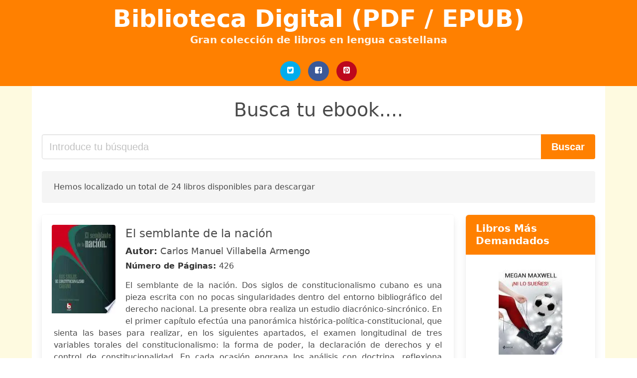

--- FILE ---
content_type: text/html; charset=UTF-8
request_url: https://bibliotecadigital.org/marchan-romero-marchan-r.html
body_size: 12527
content:
<!doctype html>
<html lang="es">

<head>
    
            <meta http-equiv="Content-Type" content="text/html; charset=UTF-8" />

<title>Descargar libro Marchan Romero Marchan R  | Biblioteca Digital (PDF - EPUB)</title>

<meta http-equiv="X-UA-Compatible" content="IE=edge" />
<meta name="viewport" content="width=device-width,minimum-scale=1,initial-scale=1" />

    <meta name="robots" content="index, follow, max-snippet:-1, max-image-preview:large, max-video-preview:-1" />

    <link rel="amphtml" href="https://bibliotecadigital.org/amp/marchan-romero-marchan-r.html" />

<meta name="description" content="Descargar ebook El semblante de la nación. Carlos Manuel Villabella Armengo. El semblante de la nación. Dos siglos de constitucionalismo cubano es una pieza escrita con no..." />
<meta name="keywords" content="marchan romero marchan r, Carlos Manuel Villabella Armengo, bilbioteca, libros, español, books, ebooks, castellano, descargar, pdf, epub, libros completos" />
<link rel="canonical" href="https://bibliotecadigital.org/marchan-romero-marchan-r.html" />
<link rel="shortcut icon" type="image/x-icon" href="[data-uri]"  />
<link rel="stylesheet" href="/css/my-3.css?v=60" type="text/css" media="all" />

<meta name="thumbnail" content="https://bibliotecadigital.org/images/libro/el-semblante-de-la-nacion-id-XuSYEAAAQBAJ.jpg" />
<meta property="og:url" content="https://bibliotecadigital.org/marchan-romero-marchan-r.html" />
<meta property="og:site_name" content="Biblioteca Digital" />
<meta property="og:locale" content="es_ES" />
<meta property="og:type" content="article" />
<meta property="og:title" content="descargar libro marchan romero marchan r biblioteca digital pdf epub" />
<meta property="og:description" content="Descargar ebook El semblante de la nación. Carlos Manuel Villabella Armengo. El semblante de la nación. Dos siglos de constitucionalismo cubano es una pieza escrita con no..." />
<meta property="og:image" content="https://bibliotecadigital.org/images/libro/el-semblante-de-la-nacion-id-XuSYEAAAQBAJ.jpg" />
<meta property="og:image:secure_url" content="https://bibliotecadigital.org/images/libro/el-semblante-de-la-nacion-id-XuSYEAAAQBAJ.jpg" />


    

    
    
</head>

<body>



    <header class="hero is-primary is-fullwidth" >
        <div class="hero-body" id="myheader-type1">
            <div class="is-mobile">
                <div class="container">

                    <h1 class="title is-1"><a title="buscar libros gratis" href="/">Biblioteca Digital (PDF / EPUB)</a></h1>

                    <h2 class="subtitle">Gran colección de libros en lengua castellana</h2>

                </div>

                <div class="container" id="mysocial">
                    <a rel="noopener noreferrer nofollow" aria-label="Twitter" target="_blank" href="https://twitter.com/home?status=Ebook+https%3A%2F%2Fbibliotecadigital.org%2Fmarchan-romero-marchan-r.html+%23ebook" class="icon-button icono-twitter">
<svg class="icon icon-twitter-square"><use xlink:href="#icon-twitter-square"></use></svg>
</a>

<a rel="noopener noreferrer nofollow" aria-label="Facebook" target="_blank" href="https://www.facebook.com/sharer/sharer.php?u=https%3A%2F%2Fbibliotecadigital.org%2Fmarchan-romero-marchan-r.html" class="icon-button icono-facebook">
<svg class="icon icon-facebook-square"><use xlink:href="#icon-facebook-square"></use></svg>
</a>

<a rel="noopener noreferrer nofollow" aria-label="Pinterest" target="_blank" href="https://www.pinterest.com/pin/create/button/?url=https%3A%2F%2Fbibliotecadigital.org%2Fmarchan-romero-marchan-r.html" class="icon-button icono-pinterest">
<svg class="icon icon-pinterest-square"><use xlink:href="#icon-pinterest-square"></use></svg>
</a>
                </div>

            </div> <!-- columns-->
        </div><!-- hero-body -->
    </header>



    <div class="container is-fullwidth" id="mycontent">

                    <h3 id="mysearch">
    Busca tu ebook....</h3>

<div class="columns">

            <form action="/" method="POST" class="column is-12">

        <div class="field has-addons">

            <div class="control is-expanded">
                <input aria-label="Search" class="input is-medium" type="text" name="SEARCH" placeholder="Introduce tu búsqueda">
            </div>

            <div class="control">
                <input id="boton-buscar" class="button is-medium is-success" type="submit" value="Buscar" />
            </div>

        </div>

    </form>

</div>                
        
    <div class="notification">

        Hemos localizado un total de 24 libros disponibles para descargar    </div>




    <div class="columns">

    <section id="mybooks" class="column is-9">

        
            
                <article class="card mybookcard">

                    <div class="card-image">

                        <figure class="image">

                                                            <picture><source srcset="https://cdn1.bibliotecadigital.org/images/libro/el-semblante-de-la-nacion-id-XuSYEAAAQBAJ.webp" type="image/webp" /><img class="mycover" loading="lazy" height="178" width="128" src="https://cdn1.bibliotecadigital.org/images/libro/el-semblante-de-la-nacion-id-XuSYEAAAQBAJ.jpg" alt="El semblante de la nación"/></picture>                            
                        </figure>
                    </div>

                    <div class="card-content">

                        <header>

                            <h2>
                                El semblante de la nación                            </h2>

                                                            <h3><strong>Autor: </strong> Carlos Manuel Villabella Armengo</h3>
                            


                            <strong>Número de Páginas: </strong>426

                        </header>


                        
                            <p>
                                El semblante de la nación. Dos siglos de constitucionalismo cubano es una pieza escrita con no pocas singularidades dentro del entorno bibliográfico del derecho nacional. La presente obra realiza un estudio diacrónico-sincrónico. En el primer capítulo efectúa una panorámica histórica-política-constitucional, que sienta las bases para realizar, en los siguientes apartados, el examen longitudinal de tres variables torales del constitucionalismo: la forma de poder, la declaración de derechos y el control de constitucionalidad. En cada ocasión engrana los análisis con doctrina, reflexiona críticamente, enmarca las temáticas en el derecho comparado. Es un estudio holístico del derecho constitucional cubano que devela el rostro político-jurídico de la nación. Resume casi cuatro lustros de ejercicio académico. Sintetiza decenas de trabajos científicos publicados, entre artículos, capítulos y libros, sobre el saber constitucional cubano.                            </p>

                        


                    </div>

                    <footer>

                        <div class="mybuttons">

                            

                                <a class="button is-medium is-success" title="El semblante de la nación"  href="javascript:myopen('XuSYEAAAQBAJ',1,'El+semblante+de+la+naci%C3%B3n')" >
                                    <svg class="icon icon-arrow-right"><use xlink:href="#icon-arrow-right"></use></svg>
                                    <span>Opciones de Descarga</span>
                                    <svg class="icon icon-arrow-left"><use xlink:href="#icon-arrow-left"></use></svg>
                                </a>


                            
                        </div>


                        <div class="card-footer">

                                <span class="card-footer-item">
                                        <a rel="noopener noreferrer nofollow" aria-label="Facebook" target="_blank" href="https://www.facebook.com/sharer/sharer.php?u=https://bibliotecadigital.org/images/libro/el-semblante-de-la-nacion-id-XuSYEAAAQBAJ.jpg" class="button icono-facebook" onclick="gtag('event', 'click facebook');" >
                                        <svg class="icon icon-facebook-square"><use xlink:href="#icon-facebook-square"></use></svg>
                                        </a>
                                </span>

                                <span class="card-footer-item">
                                        <a rel="noopener noreferrer nofollow" aria-label="Twitter" target="_blank" href="https://twitter.com/home?status=https%3A%2F%2Fbibliotecadigital.org%2Fimages%2Flibro%2Fel-semblante-de-la-nacion-id-XuSYEAAAQBAJ.jpg" class="button icono-twitter" onclick="gtag('event', 'click twitter');"  >
                                        <svg class="icon icon-twitter-square"><use xlink:href="#icon-twitter-square"></use></svg>
                                        </a>
                                </span>

                                <span class="card-footer-item">
                                    <a rel="noopener noreferrer nofollow" aria-label="Whatsapp" target="_blank" href="whatsapp://send?text=https://bibliotecadigital.org/images/libro/el-semblante-de-la-nacion-id-XuSYEAAAQBAJ.jpg" class="button icono-whastapp" data-action="share/whatsapp/share" onclick="gtag('event', 'click whatsapp');"  >
                                    <svg class="icon icon-whatsapp"><use xlink:href="#icon-whatsapp"></use></svg>
                                    </a>
                                </span>

                                <span class="card-footer-item">
                                    <a rel="noopener noreferrer nofollow" aria-label="Pinterest" target="_blank" href="https://www.pinterest.com/pin/create/button/?url=https://bibliotecadigital.org/images/libro/el-semblante-de-la-nacion-id-XuSYEAAAQBAJ.jpg" class="button icono-pinterest" data-action="share/whatsapp/share" onclick="gtag('event', 'click whatsapp');"  >
                                    <svg class="icon icon-pinterest-square"><use xlink:href="#icon-pinterest-square"></use></svg>
                                    </a>
                                </span>

                        </div>



                    </footer>




                </article>


        
            
                <article class="card mybookcard">

                    <div class="card-image">

                        <figure class="image">

                                                            <picture><source srcset="https://cdn1.bibliotecadigital.org/images/libro/el-mosaico-indigena-id-Vlsjuz6Q1lsC.webp" type="image/webp" /><img class="mycover" loading="lazy" height="178" width="128" src="https://cdn1.bibliotecadigital.org/images/libro/el-mosaico-indigena-id-Vlsjuz6Q1lsC.jpg" alt="El mosaico indígena"/></picture>                            
                        </figure>
                    </div>

                    <div class="card-content">

                        <header>

                            <h2>
                                El mosaico indígena                            </h2>

                                                            <h3><strong>Autor: </strong> Jacques Poloni</h3>
                            


                            <strong>Número de Páginas: </strong>610

                        </header>


                        
                            <p>
                                Estudiar el mundo indígena en América española, entre los siglos XVI y XVIII, consiste en encarar el tema de la república de los indios, uno de los estamentos que componía la sociedad colonial, dentro de la cual los individuos se definían por sus obligaciones fiscales hacia la Corona. Esta obra propone un modelo sobre las recomposiciones de las identidades sociales indígenas, en la larga duración del período colonial.                            </p>

                        


                    </div>

                    <footer>

                        <div class="mybuttons">

                            

                                <a class="button is-medium is-success" title="El mosaico indígena"  href="javascript:myopen('Vlsjuz6Q1lsC',1,'El+mosaico+ind%C3%ADgena')" >
                                    <svg class="icon icon-arrow-right"><use xlink:href="#icon-arrow-right"></use></svg>
                                    <span>Opciones de Descarga</span>
                                    <svg class="icon icon-arrow-left"><use xlink:href="#icon-arrow-left"></use></svg>
                                </a>


                            
                        </div>


                        <div class="card-footer">

                                <span class="card-footer-item">
                                        <a rel="noopener noreferrer nofollow" aria-label="Facebook" target="_blank" href="https://www.facebook.com/sharer/sharer.php?u=https://bibliotecadigital.org/images/libro/el-mosaico-indigena-id-Vlsjuz6Q1lsC.jpg" class="button icono-facebook" onclick="gtag('event', 'click facebook');" >
                                        <svg class="icon icon-facebook-square"><use xlink:href="#icon-facebook-square"></use></svg>
                                        </a>
                                </span>

                                <span class="card-footer-item">
                                        <a rel="noopener noreferrer nofollow" aria-label="Twitter" target="_blank" href="https://twitter.com/home?status=https%3A%2F%2Fbibliotecadigital.org%2Fimages%2Flibro%2Fel-mosaico-indigena-id-Vlsjuz6Q1lsC.jpg" class="button icono-twitter" onclick="gtag('event', 'click twitter');"  >
                                        <svg class="icon icon-twitter-square"><use xlink:href="#icon-twitter-square"></use></svg>
                                        </a>
                                </span>

                                <span class="card-footer-item">
                                    <a rel="noopener noreferrer nofollow" aria-label="Whatsapp" target="_blank" href="whatsapp://send?text=https://bibliotecadigital.org/images/libro/el-mosaico-indigena-id-Vlsjuz6Q1lsC.jpg" class="button icono-whastapp" data-action="share/whatsapp/share" onclick="gtag('event', 'click whatsapp');"  >
                                    <svg class="icon icon-whatsapp"><use xlink:href="#icon-whatsapp"></use></svg>
                                    </a>
                                </span>

                                <span class="card-footer-item">
                                    <a rel="noopener noreferrer nofollow" aria-label="Pinterest" target="_blank" href="https://www.pinterest.com/pin/create/button/?url=https://bibliotecadigital.org/images/libro/el-mosaico-indigena-id-Vlsjuz6Q1lsC.jpg" class="button icono-pinterest" data-action="share/whatsapp/share" onclick="gtag('event', 'click whatsapp');"  >
                                    <svg class="icon icon-pinterest-square"><use xlink:href="#icon-pinterest-square"></use></svg>
                                    </a>
                                </span>

                        </div>



                    </footer>




                </article>


        
            
                <article class="card mybookcard">

                    <div class="card-image">

                        <figure class="image">

                                                            <picture><source srcset="https://cdn1.bibliotecadigital.org/images/libro/estrategias-de-poder-en-america-latina-id-LXLlUxLLe20C.webp" type="image/webp" /><img class="mycover" loading="lazy" height="178" width="128" src="https://cdn1.bibliotecadigital.org/images/libro/estrategias-de-poder-en-america-latina-id-LXLlUxLLe20C.jpg" alt="Estrategias de poder en América Latina"/></picture>                            
                        </figure>
                    </div>

                    <div class="card-content">

                        <header>

                            <h2>
                                Estrategias de poder en América Latina                            </h2>

                                                            <h3><strong>Autor: </strong> Pilar García Jordán</h3>
                            


                            <strong>Número de Páginas: </strong>510

                        </header>


                        
                            <p>
                                Una vez más los profesores de la Secció Departamental d'Història d'Amèrica i Àfrica del Departament d'Antropologia Social, Història d'Amèrica i Àfrica de la UB logramos reunir a un grupo de investigadores/as interesados en el pasado y presente latinoamericano en el «VII Encuentro Debate» que tuvo lugar en la Facultat de Geografia i Història entre el 24 y el 26 de noviembre de 1999..En esta ocasión las jornadas de trabajo se articularon en tres mesas temáticas: "Poder e identidad en América", "Agraviando al pueblo en América Latina" y "Arte y Arqueología en América Latina" recogiendo los intereses, inquietudes y proyectos de investigación de los coordinadores. Los trabajos presentados, elaborados desde diversas perspectivas teóricas y metodológicas, dieron lugar a debates que esperamos continuen ahora con su publicación..La participación de algunos de los colegas latinoamericanos presentes y la edición del Encuentro ha sido posible gracias a las ayudas recibidas del Deganat de nuestra Facultat, la Divisió de Ciències Humanes i Socials, el Rectorat de la Universitat de Barcelona, el Comissionat per a Universitats i Recerca y la Dirección General de...                            </p>

                        


                    </div>

                    <footer>

                        <div class="mybuttons">

                            

                                <a class="button is-medium is-success" title="Estrategias de poder en América Latina"  href="javascript:myopen('LXLlUxLLe20C',1,'Estrategias+de+poder+en+Am%C3%A9rica+Latina')" >
                                    <svg class="icon icon-arrow-right"><use xlink:href="#icon-arrow-right"></use></svg>
                                    <span>Opciones de Descarga</span>
                                    <svg class="icon icon-arrow-left"><use xlink:href="#icon-arrow-left"></use></svg>
                                </a>


                            
                        </div>


                        <div class="card-footer">

                                <span class="card-footer-item">
                                        <a rel="noopener noreferrer nofollow" aria-label="Facebook" target="_blank" href="https://www.facebook.com/sharer/sharer.php?u=https://bibliotecadigital.org/images/libro/estrategias-de-poder-en-america-latina-id-LXLlUxLLe20C.jpg" class="button icono-facebook" onclick="gtag('event', 'click facebook');" >
                                        <svg class="icon icon-facebook-square"><use xlink:href="#icon-facebook-square"></use></svg>
                                        </a>
                                </span>

                                <span class="card-footer-item">
                                        <a rel="noopener noreferrer nofollow" aria-label="Twitter" target="_blank" href="https://twitter.com/home?status=https%3A%2F%2Fbibliotecadigital.org%2Fimages%2Flibro%2Festrategias-de-poder-en-america-latina-id-LXLlUxLLe20C.jpg" class="button icono-twitter" onclick="gtag('event', 'click twitter');"  >
                                        <svg class="icon icon-twitter-square"><use xlink:href="#icon-twitter-square"></use></svg>
                                        </a>
                                </span>

                                <span class="card-footer-item">
                                    <a rel="noopener noreferrer nofollow" aria-label="Whatsapp" target="_blank" href="whatsapp://send?text=https://bibliotecadigital.org/images/libro/estrategias-de-poder-en-america-latina-id-LXLlUxLLe20C.jpg" class="button icono-whastapp" data-action="share/whatsapp/share" onclick="gtag('event', 'click whatsapp');"  >
                                    <svg class="icon icon-whatsapp"><use xlink:href="#icon-whatsapp"></use></svg>
                                    </a>
                                </span>

                                <span class="card-footer-item">
                                    <a rel="noopener noreferrer nofollow" aria-label="Pinterest" target="_blank" href="https://www.pinterest.com/pin/create/button/?url=https://bibliotecadigital.org/images/libro/estrategias-de-poder-en-america-latina-id-LXLlUxLLe20C.jpg" class="button icono-pinterest" data-action="share/whatsapp/share" onclick="gtag('event', 'click whatsapp');"  >
                                    <svg class="icon icon-pinterest-square"><use xlink:href="#icon-pinterest-square"></use></svg>
                                    </a>
                                </span>

                        </div>



                    </footer>




                </article>


        
            
                <article class="card mybookcard">

                    <div class="card-image">

                        <figure class="image">

                                                            <picture><source srcset="https://cdn1.bibliotecadigital.org/images/libro/primer-censo-de-la-republica-id-HkJDAAAAYAAJ.webp" type="image/webp" /><img class="mycover" loading="lazy" height="178" width="128" src="https://cdn1.bibliotecadigital.org/images/libro/primer-censo-de-la-republica-id-HkJDAAAAYAAJ.jpg" alt="Primer censo de la República"/></picture>                            
                        </figure>
                    </div>

                    <div class="card-content">

                        <header>

                            <h2>
                                Primer censo de la República                            </h2>

                                                            <h3><strong>Autor: </strong> Venezuela. Junta Directiva Del Censo</h3>
                            


                            <strong>Número de Páginas: </strong>624

                        </header>


                        


                    </div>

                    <footer>

                        <div class="mybuttons">

                            

                                <a class="button is-medium is-success" title="Primer censo de la República"  href="javascript:myopen('HkJDAAAAYAAJ',1,'Primer+censo+de+la+Rep%C3%BAblica')" >
                                    <svg class="icon icon-arrow-right"><use xlink:href="#icon-arrow-right"></use></svg>
                                    <span>Opciones de Descarga</span>
                                    <svg class="icon icon-arrow-left"><use xlink:href="#icon-arrow-left"></use></svg>
                                </a>


                            
                        </div>


                        <div class="card-footer">

                                <span class="card-footer-item">
                                        <a rel="noopener noreferrer nofollow" aria-label="Facebook" target="_blank" href="https://www.facebook.com/sharer/sharer.php?u=https://bibliotecadigital.org/images/libro/primer-censo-de-la-republica-id-HkJDAAAAYAAJ.jpg" class="button icono-facebook" onclick="gtag('event', 'click facebook');" >
                                        <svg class="icon icon-facebook-square"><use xlink:href="#icon-facebook-square"></use></svg>
                                        </a>
                                </span>

                                <span class="card-footer-item">
                                        <a rel="noopener noreferrer nofollow" aria-label="Twitter" target="_blank" href="https://twitter.com/home?status=https%3A%2F%2Fbibliotecadigital.org%2Fimages%2Flibro%2Fprimer-censo-de-la-republica-id-HkJDAAAAYAAJ.jpg" class="button icono-twitter" onclick="gtag('event', 'click twitter');"  >
                                        <svg class="icon icon-twitter-square"><use xlink:href="#icon-twitter-square"></use></svg>
                                        </a>
                                </span>

                                <span class="card-footer-item">
                                    <a rel="noopener noreferrer nofollow" aria-label="Whatsapp" target="_blank" href="whatsapp://send?text=https://bibliotecadigital.org/images/libro/primer-censo-de-la-republica-id-HkJDAAAAYAAJ.jpg" class="button icono-whastapp" data-action="share/whatsapp/share" onclick="gtag('event', 'click whatsapp');"  >
                                    <svg class="icon icon-whatsapp"><use xlink:href="#icon-whatsapp"></use></svg>
                                    </a>
                                </span>

                                <span class="card-footer-item">
                                    <a rel="noopener noreferrer nofollow" aria-label="Pinterest" target="_blank" href="https://www.pinterest.com/pin/create/button/?url=https://bibliotecadigital.org/images/libro/primer-censo-de-la-republica-id-HkJDAAAAYAAJ.jpg" class="button icono-pinterest" data-action="share/whatsapp/share" onclick="gtag('event', 'click whatsapp');"  >
                                    <svg class="icon icon-pinterest-square"><use xlink:href="#icon-pinterest-square"></use></svg>
                                    </a>
                                </span>

                        </div>



                    </footer>




                </article>


        
            
                <article class="card mybookcard">

                    <div class="card-image">

                        <figure class="image">

                                                            <picture><source srcset="https://cdn1.bibliotecadigital.org/images/libro/bibliografia-ecuatoriana-id-oY1JAQAAIAAJ.webp" type="image/webp" /><img class="mycover" loading="lazy" height="178" width="128" src="https://cdn1.bibliotecadigital.org/images/libro/bibliografia-ecuatoriana-id-oY1JAQAAIAAJ.jpg" alt="Bibliografía ecuatoriana"/></picture>                            
                        </figure>
                    </div>

                    <div class="card-content">

                        <header>

                            <h2>
                                Bibliografía ecuatoriana                            </h2>

                            


                            <strong>Número de Páginas: </strong>434

                        </header>


                        


                    </div>

                    <footer>

                        <div class="mybuttons">

                            

                                <a class="button is-medium is-success" title="Bibliografía ecuatoriana"  href="javascript:myopen('oY1JAQAAIAAJ',1,'Bibliograf%C3%ADa+ecuatoriana')" >
                                    <svg class="icon icon-arrow-right"><use xlink:href="#icon-arrow-right"></use></svg>
                                    <span>Opciones de Descarga</span>
                                    <svg class="icon icon-arrow-left"><use xlink:href="#icon-arrow-left"></use></svg>
                                </a>


                            
                        </div>


                        <div class="card-footer">

                                <span class="card-footer-item">
                                        <a rel="noopener noreferrer nofollow" aria-label="Facebook" target="_blank" href="https://www.facebook.com/sharer/sharer.php?u=https://bibliotecadigital.org/images/libro/bibliografia-ecuatoriana-id-oY1JAQAAIAAJ.jpg" class="button icono-facebook" onclick="gtag('event', 'click facebook');" >
                                        <svg class="icon icon-facebook-square"><use xlink:href="#icon-facebook-square"></use></svg>
                                        </a>
                                </span>

                                <span class="card-footer-item">
                                        <a rel="noopener noreferrer nofollow" aria-label="Twitter" target="_blank" href="https://twitter.com/home?status=https%3A%2F%2Fbibliotecadigital.org%2Fimages%2Flibro%2Fbibliografia-ecuatoriana-id-oY1JAQAAIAAJ.jpg" class="button icono-twitter" onclick="gtag('event', 'click twitter');"  >
                                        <svg class="icon icon-twitter-square"><use xlink:href="#icon-twitter-square"></use></svg>
                                        </a>
                                </span>

                                <span class="card-footer-item">
                                    <a rel="noopener noreferrer nofollow" aria-label="Whatsapp" target="_blank" href="whatsapp://send?text=https://bibliotecadigital.org/images/libro/bibliografia-ecuatoriana-id-oY1JAQAAIAAJ.jpg" class="button icono-whastapp" data-action="share/whatsapp/share" onclick="gtag('event', 'click whatsapp');"  >
                                    <svg class="icon icon-whatsapp"><use xlink:href="#icon-whatsapp"></use></svg>
                                    </a>
                                </span>

                                <span class="card-footer-item">
                                    <a rel="noopener noreferrer nofollow" aria-label="Pinterest" target="_blank" href="https://www.pinterest.com/pin/create/button/?url=https://bibliotecadigital.org/images/libro/bibliografia-ecuatoriana-id-oY1JAQAAIAAJ.jpg" class="button icono-pinterest" data-action="share/whatsapp/share" onclick="gtag('event', 'click whatsapp');"  >
                                    <svg class="icon icon-pinterest-square"><use xlink:href="#icon-pinterest-square"></use></svg>
                                    </a>
                                </span>

                        </div>



                    </footer>




                </article>


        
            
                <article class="card mybookcard">

                    <div class="card-image">

                        <figure class="image">

                                                            <picture><source srcset="https://cdn1.bibliotecadigital.org/images/libro/el-ecuador-id-Yz5rAAAAMAAJ.webp" type="image/webp" /><img class="mycover" loading="lazy" height="178" width="128" src="https://cdn1.bibliotecadigital.org/images/libro/el-ecuador-id-Yz5rAAAAMAAJ.jpg" alt="El Ecuador"/></picture>                            
                        </figure>
                    </div>

                    <div class="card-content">

                        <header>

                            <h2>
                                El Ecuador                            </h2>

                                                            <h3><strong>Autor: </strong> Compañía "guía Del Ecuador."</h3>
                            


                            <strong>Número de Páginas: </strong>1382

                        </header>


                        


                    </div>

                    <footer>

                        <div class="mybuttons">

                            

                                <a class="button is-medium is-success" title="El Ecuador"  href="javascript:myopen('Yz5rAAAAMAAJ',1,'El+Ecuador')" >
                                    <svg class="icon icon-arrow-right"><use xlink:href="#icon-arrow-right"></use></svg>
                                    <span>Opciones de Descarga</span>
                                    <svg class="icon icon-arrow-left"><use xlink:href="#icon-arrow-left"></use></svg>
                                </a>


                            
                        </div>


                        <div class="card-footer">

                                <span class="card-footer-item">
                                        <a rel="noopener noreferrer nofollow" aria-label="Facebook" target="_blank" href="https://www.facebook.com/sharer/sharer.php?u=https://bibliotecadigital.org/images/libro/el-ecuador-id-Yz5rAAAAMAAJ.jpg" class="button icono-facebook" onclick="gtag('event', 'click facebook');" >
                                        <svg class="icon icon-facebook-square"><use xlink:href="#icon-facebook-square"></use></svg>
                                        </a>
                                </span>

                                <span class="card-footer-item">
                                        <a rel="noopener noreferrer nofollow" aria-label="Twitter" target="_blank" href="https://twitter.com/home?status=https%3A%2F%2Fbibliotecadigital.org%2Fimages%2Flibro%2Fel-ecuador-id-Yz5rAAAAMAAJ.jpg" class="button icono-twitter" onclick="gtag('event', 'click twitter');"  >
                                        <svg class="icon icon-twitter-square"><use xlink:href="#icon-twitter-square"></use></svg>
                                        </a>
                                </span>

                                <span class="card-footer-item">
                                    <a rel="noopener noreferrer nofollow" aria-label="Whatsapp" target="_blank" href="whatsapp://send?text=https://bibliotecadigital.org/images/libro/el-ecuador-id-Yz5rAAAAMAAJ.jpg" class="button icono-whastapp" data-action="share/whatsapp/share" onclick="gtag('event', 'click whatsapp');"  >
                                    <svg class="icon icon-whatsapp"><use xlink:href="#icon-whatsapp"></use></svg>
                                    </a>
                                </span>

                                <span class="card-footer-item">
                                    <a rel="noopener noreferrer nofollow" aria-label="Pinterest" target="_blank" href="https://www.pinterest.com/pin/create/button/?url=https://bibliotecadigital.org/images/libro/el-ecuador-id-Yz5rAAAAMAAJ.jpg" class="button icono-pinterest" data-action="share/whatsapp/share" onclick="gtag('event', 'click whatsapp');"  >
                                    <svg class="icon icon-pinterest-square"><use xlink:href="#icon-pinterest-square"></use></svg>
                                    </a>
                                </span>

                        </div>



                    </footer>




                </article>


        
            
                <article class="card mybookcard">

                    <div class="card-image">

                        <figure class="image">

                                                            <picture><source srcset="https://cdn1.bibliotecadigital.org/images/libro/anuario-bibliografico-ecuatoriano-id-yvs8AAAAYAAJ.webp" type="image/webp" /><img class="mycover" loading="lazy" height="178" width="128" src="https://cdn1.bibliotecadigital.org/images/libro/anuario-bibliografico-ecuatoriano-id-yvs8AAAAYAAJ.jpg" alt="Anuario bibliográfico ecuatoriano"/></picture>                            
                        </figure>
                    </div>

                    <div class="card-content">

                        <header>

                            <h2>
                                Anuario bibliográfico ecuatoriano                            </h2>

                            


                            <strong>Número de Páginas: </strong>428

                        </header>


                        


                    </div>

                    <footer>

                        <div class="mybuttons">

                            

                                <a class="button is-medium is-success" title="Anuario bibliográfico ecuatoriano"  href="javascript:myopen('yvs8AAAAYAAJ',1,'Anuario+bibliogr%C3%A1fico+ecuatoriano')" >
                                    <svg class="icon icon-arrow-right"><use xlink:href="#icon-arrow-right"></use></svg>
                                    <span>Opciones de Descarga</span>
                                    <svg class="icon icon-arrow-left"><use xlink:href="#icon-arrow-left"></use></svg>
                                </a>


                            
                        </div>


                        <div class="card-footer">

                                <span class="card-footer-item">
                                        <a rel="noopener noreferrer nofollow" aria-label="Facebook" target="_blank" href="https://www.facebook.com/sharer/sharer.php?u=https://bibliotecadigital.org/images/libro/anuario-bibliografico-ecuatoriano-id-yvs8AAAAYAAJ.jpg" class="button icono-facebook" onclick="gtag('event', 'click facebook');" >
                                        <svg class="icon icon-facebook-square"><use xlink:href="#icon-facebook-square"></use></svg>
                                        </a>
                                </span>

                                <span class="card-footer-item">
                                        <a rel="noopener noreferrer nofollow" aria-label="Twitter" target="_blank" href="https://twitter.com/home?status=https%3A%2F%2Fbibliotecadigital.org%2Fimages%2Flibro%2Fanuario-bibliografico-ecuatoriano-id-yvs8AAAAYAAJ.jpg" class="button icono-twitter" onclick="gtag('event', 'click twitter');"  >
                                        <svg class="icon icon-twitter-square"><use xlink:href="#icon-twitter-square"></use></svg>
                                        </a>
                                </span>

                                <span class="card-footer-item">
                                    <a rel="noopener noreferrer nofollow" aria-label="Whatsapp" target="_blank" href="whatsapp://send?text=https://bibliotecadigital.org/images/libro/anuario-bibliografico-ecuatoriano-id-yvs8AAAAYAAJ.jpg" class="button icono-whastapp" data-action="share/whatsapp/share" onclick="gtag('event', 'click whatsapp');"  >
                                    <svg class="icon icon-whatsapp"><use xlink:href="#icon-whatsapp"></use></svg>
                                    </a>
                                </span>

                                <span class="card-footer-item">
                                    <a rel="noopener noreferrer nofollow" aria-label="Pinterest" target="_blank" href="https://www.pinterest.com/pin/create/button/?url=https://bibliotecadigital.org/images/libro/anuario-bibliografico-ecuatoriano-id-yvs8AAAAYAAJ.jpg" class="button icono-pinterest" data-action="share/whatsapp/share" onclick="gtag('event', 'click whatsapp');"  >
                                    <svg class="icon icon-pinterest-square"><use xlink:href="#icon-pinterest-square"></use></svg>
                                    </a>
                                </span>

                        </div>



                    </footer>




                </article>


        
            
                <article class="card mybookcard">

                    <div class="card-image">

                        <figure class="image">

                                                            <picture><source srcset="https://cdn1.bibliotecadigital.org/images/libro/recopilacion-y-sistematizacion-de-informacion-sobre-temas-ambientales-id-VMrF70EVnzYC.webp" type="image/webp" /><img class="mycover" loading="lazy" height="178" width="128" src="https://cdn1.bibliotecadigital.org/images/libro/recopilacion-y-sistematizacion-de-informacion-sobre-temas-ambientales-id-VMrF70EVnzYC.jpg" alt="Recopilación y sistematización de información sobre temas ambientales"/></picture>                            
                        </figure>
                    </div>

                    <div class="card-content">

                        <header>

                            <h2>
                                Recopilación y sistematización de información sobre temas ambientales                            </h2>

                                                            <h3><strong>Autor: </strong> José E. Juncosa</h3>
                            


                            <strong>Número de Páginas: </strong>268

                        </header>


                        


                    </div>

                    <footer>

                        <div class="mybuttons">

                            

                                <a class="button is-medium is-success" title="Recopilación y sistematización de información sobre temas ambientales"  href="javascript:myopen('VMrF70EVnzYC',1,'Recopilaci%C3%B3n+y+sistematizaci%C3%B3n+de+informaci%C3%B3n+sobre+temas+ambientales')" >
                                    <svg class="icon icon-arrow-right"><use xlink:href="#icon-arrow-right"></use></svg>
                                    <span>Opciones de Descarga</span>
                                    <svg class="icon icon-arrow-left"><use xlink:href="#icon-arrow-left"></use></svg>
                                </a>


                            
                        </div>


                        <div class="card-footer">

                                <span class="card-footer-item">
                                        <a rel="noopener noreferrer nofollow" aria-label="Facebook" target="_blank" href="https://www.facebook.com/sharer/sharer.php?u=https://bibliotecadigital.org/images/libro/recopilacion-y-sistematizacion-de-informacion-sobre-temas-ambientales-id-VMrF70EVnzYC.jpg" class="button icono-facebook" onclick="gtag('event', 'click facebook');" >
                                        <svg class="icon icon-facebook-square"><use xlink:href="#icon-facebook-square"></use></svg>
                                        </a>
                                </span>

                                <span class="card-footer-item">
                                        <a rel="noopener noreferrer nofollow" aria-label="Twitter" target="_blank" href="https://twitter.com/home?status=https%3A%2F%2Fbibliotecadigital.org%2Fimages%2Flibro%2Frecopilacion-y-sistematizacion-de-informacion-sobre-temas-ambientales-id-VMrF70EVnzYC.jpg" class="button icono-twitter" onclick="gtag('event', 'click twitter');"  >
                                        <svg class="icon icon-twitter-square"><use xlink:href="#icon-twitter-square"></use></svg>
                                        </a>
                                </span>

                                <span class="card-footer-item">
                                    <a rel="noopener noreferrer nofollow" aria-label="Whatsapp" target="_blank" href="whatsapp://send?text=https://bibliotecadigital.org/images/libro/recopilacion-y-sistematizacion-de-informacion-sobre-temas-ambientales-id-VMrF70EVnzYC.jpg" class="button icono-whastapp" data-action="share/whatsapp/share" onclick="gtag('event', 'click whatsapp');"  >
                                    <svg class="icon icon-whatsapp"><use xlink:href="#icon-whatsapp"></use></svg>
                                    </a>
                                </span>

                                <span class="card-footer-item">
                                    <a rel="noopener noreferrer nofollow" aria-label="Pinterest" target="_blank" href="https://www.pinterest.com/pin/create/button/?url=https://bibliotecadigital.org/images/libro/recopilacion-y-sistematizacion-de-informacion-sobre-temas-ambientales-id-VMrF70EVnzYC.jpg" class="button icono-pinterest" data-action="share/whatsapp/share" onclick="gtag('event', 'click whatsapp');"  >
                                    <svg class="icon icon-pinterest-square"><use xlink:href="#icon-pinterest-square"></use></svg>
                                    </a>
                                </span>

                        </div>



                    </footer>




                </article>


        
            
                <article class="card mybookcard">

                    <div class="card-image">

                        <figure class="image">

                                                            <picture><source srcset="https://cdn1.bibliotecadigital.org/images/libro/boletin-isbn-id-6sg8AAAAYAAJ.webp" type="image/webp" /><img class="mycover" loading="lazy" height="178" width="128" src="https://cdn1.bibliotecadigital.org/images/libro/boletin-isbn-id-6sg8AAAAYAAJ.jpg" alt="Boletín ISBN."/></picture>                            
                        </figure>
                    </div>

                    <div class="card-content">

                        <header>

                            <h2>
                                Boletín ISBN.                            </h2>

                            


                            <strong>Número de Páginas: </strong>564

                        </header>


                        


                    </div>

                    <footer>

                        <div class="mybuttons">

                            

                                <a class="button is-medium is-success" title="Boletín ISBN."  href="javascript:myopen('6sg8AAAAYAAJ',1,'Bolet%C3%ADn+ISBN.')" >
                                    <svg class="icon icon-arrow-right"><use xlink:href="#icon-arrow-right"></use></svg>
                                    <span>Opciones de Descarga</span>
                                    <svg class="icon icon-arrow-left"><use xlink:href="#icon-arrow-left"></use></svg>
                                </a>


                            
                        </div>


                        <div class="card-footer">

                                <span class="card-footer-item">
                                        <a rel="noopener noreferrer nofollow" aria-label="Facebook" target="_blank" href="https://www.facebook.com/sharer/sharer.php?u=https://bibliotecadigital.org/images/libro/boletin-isbn-id-6sg8AAAAYAAJ.jpg" class="button icono-facebook" onclick="gtag('event', 'click facebook');" >
                                        <svg class="icon icon-facebook-square"><use xlink:href="#icon-facebook-square"></use></svg>
                                        </a>
                                </span>

                                <span class="card-footer-item">
                                        <a rel="noopener noreferrer nofollow" aria-label="Twitter" target="_blank" href="https://twitter.com/home?status=https%3A%2F%2Fbibliotecadigital.org%2Fimages%2Flibro%2Fboletin-isbn-id-6sg8AAAAYAAJ.jpg" class="button icono-twitter" onclick="gtag('event', 'click twitter');"  >
                                        <svg class="icon icon-twitter-square"><use xlink:href="#icon-twitter-square"></use></svg>
                                        </a>
                                </span>

                                <span class="card-footer-item">
                                    <a rel="noopener noreferrer nofollow" aria-label="Whatsapp" target="_blank" href="whatsapp://send?text=https://bibliotecadigital.org/images/libro/boletin-isbn-id-6sg8AAAAYAAJ.jpg" class="button icono-whastapp" data-action="share/whatsapp/share" onclick="gtag('event', 'click whatsapp');"  >
                                    <svg class="icon icon-whatsapp"><use xlink:href="#icon-whatsapp"></use></svg>
                                    </a>
                                </span>

                                <span class="card-footer-item">
                                    <a rel="noopener noreferrer nofollow" aria-label="Pinterest" target="_blank" href="https://www.pinterest.com/pin/create/button/?url=https://bibliotecadigital.org/images/libro/boletin-isbn-id-6sg8AAAAYAAJ.jpg" class="button icono-pinterest" data-action="share/whatsapp/share" onclick="gtag('event', 'click whatsapp');"  >
                                    <svg class="icon icon-pinterest-square"><use xlink:href="#icon-pinterest-square"></use></svg>
                                    </a>
                                </span>

                        </div>



                    </footer>




                </article>


        
            
                <article class="card mybookcard">

                    <div class="card-image">

                        <figure class="image">

                                                            <picture><source srcset="https://cdn1.bibliotecadigital.org/images/libro/commercial-directory-of-the-american-republics-id-tRpjISIV5n4C.webp" type="image/webp" /><img class="mycover" loading="lazy" height="178" width="128" src="https://cdn1.bibliotecadigital.org/images/libro/commercial-directory-of-the-american-republics-id-tRpjISIV5n4C.jpg" alt="Commercial Directory of the American Republics"/></picture>                            
                        </figure>
                    </div>

                    <div class="card-content">

                        <header>

                            <h2>
                                Commercial Directory of the American Republics                            </h2>

                                                            <h3><strong>Autor: </strong> International Bureau Of The American Republics</h3>
                            


                            <strong>Número de Páginas: </strong>1664

                        </header>


                        


                    </div>

                    <footer>

                        <div class="mybuttons">

                            

                                <a class="button is-medium is-success" title="Commercial Directory of the American Republics"  href="javascript:myopen('tRpjISIV5n4C',1,'Commercial+Directory+of+the+American+Republics')" >
                                    <svg class="icon icon-arrow-right"><use xlink:href="#icon-arrow-right"></use></svg>
                                    <span>Opciones de Descarga</span>
                                    <svg class="icon icon-arrow-left"><use xlink:href="#icon-arrow-left"></use></svg>
                                </a>


                            
                        </div>


                        <div class="card-footer">

                                <span class="card-footer-item">
                                        <a rel="noopener noreferrer nofollow" aria-label="Facebook" target="_blank" href="https://www.facebook.com/sharer/sharer.php?u=https://bibliotecadigital.org/images/libro/commercial-directory-of-the-american-republics-id-tRpjISIV5n4C.jpg" class="button icono-facebook" onclick="gtag('event', 'click facebook');" >
                                        <svg class="icon icon-facebook-square"><use xlink:href="#icon-facebook-square"></use></svg>
                                        </a>
                                </span>

                                <span class="card-footer-item">
                                        <a rel="noopener noreferrer nofollow" aria-label="Twitter" target="_blank" href="https://twitter.com/home?status=https%3A%2F%2Fbibliotecadigital.org%2Fimages%2Flibro%2Fcommercial-directory-of-the-american-republics-id-tRpjISIV5n4C.jpg" class="button icono-twitter" onclick="gtag('event', 'click twitter');"  >
                                        <svg class="icon icon-twitter-square"><use xlink:href="#icon-twitter-square"></use></svg>
                                        </a>
                                </span>

                                <span class="card-footer-item">
                                    <a rel="noopener noreferrer nofollow" aria-label="Whatsapp" target="_blank" href="whatsapp://send?text=https://bibliotecadigital.org/images/libro/commercial-directory-of-the-american-republics-id-tRpjISIV5n4C.jpg" class="button icono-whastapp" data-action="share/whatsapp/share" onclick="gtag('event', 'click whatsapp');"  >
                                    <svg class="icon icon-whatsapp"><use xlink:href="#icon-whatsapp"></use></svg>
                                    </a>
                                </span>

                                <span class="card-footer-item">
                                    <a rel="noopener noreferrer nofollow" aria-label="Pinterest" target="_blank" href="https://www.pinterest.com/pin/create/button/?url=https://bibliotecadigital.org/images/libro/commercial-directory-of-the-american-republics-id-tRpjISIV5n4C.jpg" class="button icono-pinterest" data-action="share/whatsapp/share" onclick="gtag('event', 'click whatsapp');"  >
                                    <svg class="icon icon-pinterest-square"><use xlink:href="#icon-pinterest-square"></use></svg>
                                    </a>
                                </span>

                        </div>



                    </footer>




                </article>


        
            
                <article class="card mybookcard">

                    <div class="card-image">

                        <figure class="image">

                                                            <picture><source srcset="https://cdn1.bibliotecadigital.org/images/libro/commercial-directory-of-the-american-republics-mexico-nicaragua-paraguay-peru-salvador-santo-domingo-united-states-uruguay-venezuela-west-indian-colonies-id-QLql1o4VFvEC.webp" type="image/webp" /><img class="mycover" loading="lazy" height="178" width="128" src="https://cdn1.bibliotecadigital.org/images/libro/commercial-directory-of-the-american-republics-mexico-nicaragua-paraguay-peru-salvador-santo-domingo-united-states-uruguay-venezuela-west-indian-colonies-id-QLql1o4VFvEC.jpg" alt="Commercial Directory of the American Republics,: Mexico. Nicaragua. Paraguay. Peru. Salvador. Santo Domingo. United States. Uruguay. Venezuela. West Indian colonies"/></picture>                            
                        </figure>
                    </div>

                    <div class="card-content">

                        <header>

                            <h2>
                                Commercial Directory of the American Republics,: Mexico. Nicaragua. Paraguay. Peru. Salvador. Santo Domingo. United States. Uruguay. Venezuela. West Indian colonies                            </h2>

                                                            <h3><strong>Autor: </strong> International Bureau Of The American Republics</h3>
                            


                            <strong>Número de Páginas: </strong>1668

                        </header>


                        


                    </div>

                    <footer>

                        <div class="mybuttons">

                            

                                <a class="button is-medium is-success" title="Commercial Directory of the American Republics,: Mexico. Nicaragua. Paraguay. Peru. Salvador. Santo Domingo. United States. Uruguay. Venezuela. West Indian colonies"  href="javascript:myopen('QLql1o4VFvEC',1,'Commercial+Directory+of+the+American+Republics%2C%3A+Mexico.+Nicaragua.+Paraguay.+Peru.+Salvador.+Santo+Domingo.+United+States.+Uruguay.+Venezuela.+West+Indian+colonies')" >
                                    <svg class="icon icon-arrow-right"><use xlink:href="#icon-arrow-right"></use></svg>
                                    <span>Opciones de Descarga</span>
                                    <svg class="icon icon-arrow-left"><use xlink:href="#icon-arrow-left"></use></svg>
                                </a>


                            
                        </div>


                        <div class="card-footer">

                                <span class="card-footer-item">
                                        <a rel="noopener noreferrer nofollow" aria-label="Facebook" target="_blank" href="https://www.facebook.com/sharer/sharer.php?u=https://bibliotecadigital.org/images/libro/commercial-directory-of-the-american-republics-mexico-nicaragua-paraguay-peru-salvador-santo-domingo-united-states-uruguay-venezuela-west-indian-colonies-id-QLql1o4VFvEC.jpg" class="button icono-facebook" onclick="gtag('event', 'click facebook');" >
                                        <svg class="icon icon-facebook-square"><use xlink:href="#icon-facebook-square"></use></svg>
                                        </a>
                                </span>

                                <span class="card-footer-item">
                                        <a rel="noopener noreferrer nofollow" aria-label="Twitter" target="_blank" href="https://twitter.com/home?status=https%3A%2F%2Fbibliotecadigital.org%2Fimages%2Flibro%2Fcommercial-directory-of-the-american-republics-mexico-nicaragua-paraguay-peru-salvador-santo-domingo-united-states-uruguay-venezuela-west-indian-colonies-id-QLql1o4VFvEC.jpg" class="button icono-twitter" onclick="gtag('event', 'click twitter');"  >
                                        <svg class="icon icon-twitter-square"><use xlink:href="#icon-twitter-square"></use></svg>
                                        </a>
                                </span>

                                <span class="card-footer-item">
                                    <a rel="noopener noreferrer nofollow" aria-label="Whatsapp" target="_blank" href="whatsapp://send?text=https://bibliotecadigital.org/images/libro/commercial-directory-of-the-american-republics-mexico-nicaragua-paraguay-peru-salvador-santo-domingo-united-states-uruguay-venezuela-west-indian-colonies-id-QLql1o4VFvEC.jpg" class="button icono-whastapp" data-action="share/whatsapp/share" onclick="gtag('event', 'click whatsapp');"  >
                                    <svg class="icon icon-whatsapp"><use xlink:href="#icon-whatsapp"></use></svg>
                                    </a>
                                </span>

                                <span class="card-footer-item">
                                    <a rel="noopener noreferrer nofollow" aria-label="Pinterest" target="_blank" href="https://www.pinterest.com/pin/create/button/?url=https://bibliotecadigital.org/images/libro/commercial-directory-of-the-american-republics-mexico-nicaragua-paraguay-peru-salvador-santo-domingo-united-states-uruguay-venezuela-west-indian-colonies-id-QLql1o4VFvEC.jpg" class="button icono-pinterest" data-action="share/whatsapp/share" onclick="gtag('event', 'click whatsapp');"  >
                                    <svg class="icon icon-pinterest-square"><use xlink:href="#icon-pinterest-square"></use></svg>
                                    </a>
                                </span>

                        </div>



                    </footer>




                </article>


        
            
                <article class="card mybookcard">

                    <div class="card-image">

                        <figure class="image">

                                                            <picture><source srcset="https://cdn1.bibliotecadigital.org/images/libro/registro-oficial-id-_toRAQAAMAAJ.webp" type="image/webp" /><img class="mycover" loading="lazy" height="178" width="128" src="https://cdn1.bibliotecadigital.org/images/libro/registro-oficial-id-_toRAQAAMAAJ.jpg" alt="Registro oficial"/></picture>                            
                        </figure>
                    </div>

                    <div class="card-content">

                        <header>

                            <h2>
                                Registro oficial                            </h2>

                                                            <h3><strong>Autor: </strong> Ecuador</h3>
                            


                            <strong>Número de Páginas: </strong>834

                        </header>


                        


                    </div>

                    <footer>

                        <div class="mybuttons">

                            

                                <a class="button is-medium is-success" title="Registro oficial"  href="javascript:myopen('_toRAQAAMAAJ',1,'Registro+oficial')" >
                                    <svg class="icon icon-arrow-right"><use xlink:href="#icon-arrow-right"></use></svg>
                                    <span>Opciones de Descarga</span>
                                    <svg class="icon icon-arrow-left"><use xlink:href="#icon-arrow-left"></use></svg>
                                </a>


                            
                        </div>


                        <div class="card-footer">

                                <span class="card-footer-item">
                                        <a rel="noopener noreferrer nofollow" aria-label="Facebook" target="_blank" href="https://www.facebook.com/sharer/sharer.php?u=https://bibliotecadigital.org/images/libro/registro-oficial-id-_toRAQAAMAAJ.jpg" class="button icono-facebook" onclick="gtag('event', 'click facebook');" >
                                        <svg class="icon icon-facebook-square"><use xlink:href="#icon-facebook-square"></use></svg>
                                        </a>
                                </span>

                                <span class="card-footer-item">
                                        <a rel="noopener noreferrer nofollow" aria-label="Twitter" target="_blank" href="https://twitter.com/home?status=https%3A%2F%2Fbibliotecadigital.org%2Fimages%2Flibro%2Fregistro-oficial-id-_toRAQAAMAAJ.jpg" class="button icono-twitter" onclick="gtag('event', 'click twitter');"  >
                                        <svg class="icon icon-twitter-square"><use xlink:href="#icon-twitter-square"></use></svg>
                                        </a>
                                </span>

                                <span class="card-footer-item">
                                    <a rel="noopener noreferrer nofollow" aria-label="Whatsapp" target="_blank" href="whatsapp://send?text=https://bibliotecadigital.org/images/libro/registro-oficial-id-_toRAQAAMAAJ.jpg" class="button icono-whastapp" data-action="share/whatsapp/share" onclick="gtag('event', 'click whatsapp');"  >
                                    <svg class="icon icon-whatsapp"><use xlink:href="#icon-whatsapp"></use></svg>
                                    </a>
                                </span>

                                <span class="card-footer-item">
                                    <a rel="noopener noreferrer nofollow" aria-label="Pinterest" target="_blank" href="https://www.pinterest.com/pin/create/button/?url=https://bibliotecadigital.org/images/libro/registro-oficial-id-_toRAQAAMAAJ.jpg" class="button icono-pinterest" data-action="share/whatsapp/share" onclick="gtag('event', 'click whatsapp');"  >
                                    <svg class="icon icon-pinterest-square"><use xlink:href="#icon-pinterest-square"></use></svg>
                                    </a>
                                </span>

                        </div>



                    </footer>




                </article>


        
            
                <article class="card mybookcard">

                    <div class="card-image">

                        <figure class="image">

                                                            <picture><source srcset="https://cdn1.bibliotecadigital.org/images/libro/el-comercio-exterior-del-ecuador-id-RouZAAAAIAAJ.webp" type="image/webp" /><img class="mycover" loading="lazy" height="178" width="128" src="https://cdn1.bibliotecadigital.org/images/libro/el-comercio-exterior-del-ecuador-id-RouZAAAAIAAJ.jpg" alt="El comercio exterior del Ecuador"/></picture>                            
                        </figure>
                    </div>

                    <div class="card-content">

                        <header>

                            <h2>
                                El comercio exterior del Ecuador                            </h2>

                                                            <h3><strong>Autor: </strong> Guillermo Arosemena</h3>
                            


                            <strong>Número de Páginas: </strong>334

                        </header>


                        


                    </div>

                    <footer>

                        <div class="mybuttons">

                            

                                <a class="button is-medium is-success" title="El comercio exterior del Ecuador"  href="javascript:myopen('RouZAAAAIAAJ',1,'El+comercio+exterior+del+Ecuador')" >
                                    <svg class="icon icon-arrow-right"><use xlink:href="#icon-arrow-right"></use></svg>
                                    <span>Opciones de Descarga</span>
                                    <svg class="icon icon-arrow-left"><use xlink:href="#icon-arrow-left"></use></svg>
                                </a>


                            
                        </div>


                        <div class="card-footer">

                                <span class="card-footer-item">
                                        <a rel="noopener noreferrer nofollow" aria-label="Facebook" target="_blank" href="https://www.facebook.com/sharer/sharer.php?u=https://bibliotecadigital.org/images/libro/el-comercio-exterior-del-ecuador-id-RouZAAAAIAAJ.jpg" class="button icono-facebook" onclick="gtag('event', 'click facebook');" >
                                        <svg class="icon icon-facebook-square"><use xlink:href="#icon-facebook-square"></use></svg>
                                        </a>
                                </span>

                                <span class="card-footer-item">
                                        <a rel="noopener noreferrer nofollow" aria-label="Twitter" target="_blank" href="https://twitter.com/home?status=https%3A%2F%2Fbibliotecadigital.org%2Fimages%2Flibro%2Fel-comercio-exterior-del-ecuador-id-RouZAAAAIAAJ.jpg" class="button icono-twitter" onclick="gtag('event', 'click twitter');"  >
                                        <svg class="icon icon-twitter-square"><use xlink:href="#icon-twitter-square"></use></svg>
                                        </a>
                                </span>

                                <span class="card-footer-item">
                                    <a rel="noopener noreferrer nofollow" aria-label="Whatsapp" target="_blank" href="whatsapp://send?text=https://bibliotecadigital.org/images/libro/el-comercio-exterior-del-ecuador-id-RouZAAAAIAAJ.jpg" class="button icono-whastapp" data-action="share/whatsapp/share" onclick="gtag('event', 'click whatsapp');"  >
                                    <svg class="icon icon-whatsapp"><use xlink:href="#icon-whatsapp"></use></svg>
                                    </a>
                                </span>

                                <span class="card-footer-item">
                                    <a rel="noopener noreferrer nofollow" aria-label="Pinterest" target="_blank" href="https://www.pinterest.com/pin/create/button/?url=https://bibliotecadigital.org/images/libro/el-comercio-exterior-del-ecuador-id-RouZAAAAIAAJ.jpg" class="button icono-pinterest" data-action="share/whatsapp/share" onclick="gtag('event', 'click whatsapp');"  >
                                    <svg class="icon icon-pinterest-square"><use xlink:href="#icon-pinterest-square"></use></svg>
                                    </a>
                                </span>

                        </div>



                    </footer>




                </article>


        
            
                <article class="card mybookcard">

                    <div class="card-image">

                        <figure class="image">

                                                            <picture><source srcset="https://cdn1.bibliotecadigital.org/images/libro/historia-general-de-america-latina-procesos-americanos-hacia-la-redefinicion-colonial-id-KpgWAAAAYAAJ.webp" type="image/webp" /><img class="mycover" loading="lazy" height="178" width="128" src="https://cdn1.bibliotecadigital.org/images/libro/historia-general-de-america-latina-procesos-americanos-hacia-la-redefinicion-colonial-id-KpgWAAAAYAAJ.jpg" alt="Historia general de América Latina: Procesos americanos hacia la redefinición colonial"/></picture>                            
                        </figure>
                    </div>

                    <div class="card-content">

                        <header>

                            <h2>
                                Historia general de América Latina: Procesos americanos hacia la redefinición colonial                            </h2>

                            


                            <strong>Número de Páginas: </strong>678

                        </header>


                        


                    </div>

                    <footer>

                        <div class="mybuttons">

                            

                                <a class="button is-medium is-success" title="Historia general de América Latina: Procesos americanos hacia la redefinición colonial"  href="javascript:myopen('KpgWAAAAYAAJ',1,'Historia+general+de+Am%C3%A9rica+Latina%3A+Procesos+americanos+hacia+la+redefinici%C3%B3n+colonial')" >
                                    <svg class="icon icon-arrow-right"><use xlink:href="#icon-arrow-right"></use></svg>
                                    <span>Opciones de Descarga</span>
                                    <svg class="icon icon-arrow-left"><use xlink:href="#icon-arrow-left"></use></svg>
                                </a>


                            
                        </div>


                        <div class="card-footer">

                                <span class="card-footer-item">
                                        <a rel="noopener noreferrer nofollow" aria-label="Facebook" target="_blank" href="https://www.facebook.com/sharer/sharer.php?u=https://bibliotecadigital.org/images/libro/historia-general-de-america-latina-procesos-americanos-hacia-la-redefinicion-colonial-id-KpgWAAAAYAAJ.jpg" class="button icono-facebook" onclick="gtag('event', 'click facebook');" >
                                        <svg class="icon icon-facebook-square"><use xlink:href="#icon-facebook-square"></use></svg>
                                        </a>
                                </span>

                                <span class="card-footer-item">
                                        <a rel="noopener noreferrer nofollow" aria-label="Twitter" target="_blank" href="https://twitter.com/home?status=https%3A%2F%2Fbibliotecadigital.org%2Fimages%2Flibro%2Fhistoria-general-de-america-latina-procesos-americanos-hacia-la-redefinicion-colonial-id-KpgWAAAAYAAJ.jpg" class="button icono-twitter" onclick="gtag('event', 'click twitter');"  >
                                        <svg class="icon icon-twitter-square"><use xlink:href="#icon-twitter-square"></use></svg>
                                        </a>
                                </span>

                                <span class="card-footer-item">
                                    <a rel="noopener noreferrer nofollow" aria-label="Whatsapp" target="_blank" href="whatsapp://send?text=https://bibliotecadigital.org/images/libro/historia-general-de-america-latina-procesos-americanos-hacia-la-redefinicion-colonial-id-KpgWAAAAYAAJ.jpg" class="button icono-whastapp" data-action="share/whatsapp/share" onclick="gtag('event', 'click whatsapp');"  >
                                    <svg class="icon icon-whatsapp"><use xlink:href="#icon-whatsapp"></use></svg>
                                    </a>
                                </span>

                                <span class="card-footer-item">
                                    <a rel="noopener noreferrer nofollow" aria-label="Pinterest" target="_blank" href="https://www.pinterest.com/pin/create/button/?url=https://bibliotecadigital.org/images/libro/historia-general-de-america-latina-procesos-americanos-hacia-la-redefinicion-colonial-id-KpgWAAAAYAAJ.jpg" class="button icono-pinterest" data-action="share/whatsapp/share" onclick="gtag('event', 'click whatsapp');"  >
                                    <svg class="icon icon-pinterest-square"><use xlink:href="#icon-pinterest-square"></use></svg>
                                    </a>
                                </span>

                        </div>



                    </footer>




                </article>


        
            
                <article class="card mybookcard">

                    <div class="card-image">

                        <figure class="image">

                                                            <picture><source srcset="https://cdn1.bibliotecadigital.org/images/libro/cultura-id-VXolAQAAIAAJ.webp" type="image/webp" /><img class="mycover" loading="lazy" height="178" width="128" src="https://cdn1.bibliotecadigital.org/images/libro/cultura-id-VXolAQAAIAAJ.jpg" alt="Cultura"/></picture>                            
                        </figure>
                    </div>

                    <div class="card-content">

                        <header>

                            <h2>
                                Cultura                            </h2>

                            


                            <strong>Número de Páginas: </strong>100

                        </header>


                        


                    </div>

                    <footer>

                        <div class="mybuttons">

                            

                                <a class="button is-medium is-success" title="Cultura"  href="javascript:myopen('VXolAQAAIAAJ',1,'Cultura')" >
                                    <svg class="icon icon-arrow-right"><use xlink:href="#icon-arrow-right"></use></svg>
                                    <span>Opciones de Descarga</span>
                                    <svg class="icon icon-arrow-left"><use xlink:href="#icon-arrow-left"></use></svg>
                                </a>


                            
                        </div>


                        <div class="card-footer">

                                <span class="card-footer-item">
                                        <a rel="noopener noreferrer nofollow" aria-label="Facebook" target="_blank" href="https://www.facebook.com/sharer/sharer.php?u=https://bibliotecadigital.org/images/libro/cultura-id-VXolAQAAIAAJ.jpg" class="button icono-facebook" onclick="gtag('event', 'click facebook');" >
                                        <svg class="icon icon-facebook-square"><use xlink:href="#icon-facebook-square"></use></svg>
                                        </a>
                                </span>

                                <span class="card-footer-item">
                                        <a rel="noopener noreferrer nofollow" aria-label="Twitter" target="_blank" href="https://twitter.com/home?status=https%3A%2F%2Fbibliotecadigital.org%2Fimages%2Flibro%2Fcultura-id-VXolAQAAIAAJ.jpg" class="button icono-twitter" onclick="gtag('event', 'click twitter');"  >
                                        <svg class="icon icon-twitter-square"><use xlink:href="#icon-twitter-square"></use></svg>
                                        </a>
                                </span>

                                <span class="card-footer-item">
                                    <a rel="noopener noreferrer nofollow" aria-label="Whatsapp" target="_blank" href="whatsapp://send?text=https://bibliotecadigital.org/images/libro/cultura-id-VXolAQAAIAAJ.jpg" class="button icono-whastapp" data-action="share/whatsapp/share" onclick="gtag('event', 'click whatsapp');"  >
                                    <svg class="icon icon-whatsapp"><use xlink:href="#icon-whatsapp"></use></svg>
                                    </a>
                                </span>

                                <span class="card-footer-item">
                                    <a rel="noopener noreferrer nofollow" aria-label="Pinterest" target="_blank" href="https://www.pinterest.com/pin/create/button/?url=https://bibliotecadigital.org/images/libro/cultura-id-VXolAQAAIAAJ.jpg" class="button icono-pinterest" data-action="share/whatsapp/share" onclick="gtag('event', 'click whatsapp');"  >
                                    <svg class="icon icon-pinterest-square"><use xlink:href="#icon-pinterest-square"></use></svg>
                                    </a>
                                </span>

                        </div>



                    </footer>




                </article>


        
            
                <article class="card mybookcard">

                    <div class="card-image">

                        <figure class="image">

                                                            <picture><source srcset="https://cdn1.bibliotecadigital.org/images/libro/citas-latinoamericanas-en-sociologia-economia-y-humanidades-id-BWUPJ1L8J74C.webp" type="image/webp" /><img class="mycover" loading="lazy" height="178" width="128" src="https://cdn1.bibliotecadigital.org/images/libro/citas-latinoamericanas-en-sociologia-economia-y-humanidades-id-BWUPJ1L8J74C.jpg" alt="Citas latinoamericanas en sociología, economía y humanidades"/></picture>                            
                        </figure>
                    </div>

                    <div class="card-content">

                        <header>

                            <h2>
                                Citas latinoamericanas en sociología, economía y humanidades                            </h2>

                            


                            <strong>Número de Páginas: </strong>1088

                        </header>


                        


                    </div>

                    <footer>

                        <div class="mybuttons">

                            

                                <a class="button is-medium is-success" title="Citas latinoamericanas en sociología, economía y humanidades"  href="javascript:myopen('BWUPJ1L8J74C',1,'Citas+latinoamericanas+en+sociolog%C3%ADa%2C+econom%C3%ADa+y+humanidades')" >
                                    <svg class="icon icon-arrow-right"><use xlink:href="#icon-arrow-right"></use></svg>
                                    <span>Opciones de Descarga</span>
                                    <svg class="icon icon-arrow-left"><use xlink:href="#icon-arrow-left"></use></svg>
                                </a>


                            
                        </div>


                        <div class="card-footer">

                                <span class="card-footer-item">
                                        <a rel="noopener noreferrer nofollow" aria-label="Facebook" target="_blank" href="https://www.facebook.com/sharer/sharer.php?u=https://bibliotecadigital.org/images/libro/citas-latinoamericanas-en-sociologia-economia-y-humanidades-id-BWUPJ1L8J74C.jpg" class="button icono-facebook" onclick="gtag('event', 'click facebook');" >
                                        <svg class="icon icon-facebook-square"><use xlink:href="#icon-facebook-square"></use></svg>
                                        </a>
                                </span>

                                <span class="card-footer-item">
                                        <a rel="noopener noreferrer nofollow" aria-label="Twitter" target="_blank" href="https://twitter.com/home?status=https%3A%2F%2Fbibliotecadigital.org%2Fimages%2Flibro%2Fcitas-latinoamericanas-en-sociologia-economia-y-humanidades-id-BWUPJ1L8J74C.jpg" class="button icono-twitter" onclick="gtag('event', 'click twitter');"  >
                                        <svg class="icon icon-twitter-square"><use xlink:href="#icon-twitter-square"></use></svg>
                                        </a>
                                </span>

                                <span class="card-footer-item">
                                    <a rel="noopener noreferrer nofollow" aria-label="Whatsapp" target="_blank" href="whatsapp://send?text=https://bibliotecadigital.org/images/libro/citas-latinoamericanas-en-sociologia-economia-y-humanidades-id-BWUPJ1L8J74C.jpg" class="button icono-whastapp" data-action="share/whatsapp/share" onclick="gtag('event', 'click whatsapp');"  >
                                    <svg class="icon icon-whatsapp"><use xlink:href="#icon-whatsapp"></use></svg>
                                    </a>
                                </span>

                                <span class="card-footer-item">
                                    <a rel="noopener noreferrer nofollow" aria-label="Pinterest" target="_blank" href="https://www.pinterest.com/pin/create/button/?url=https://bibliotecadigital.org/images/libro/citas-latinoamericanas-en-sociologia-economia-y-humanidades-id-BWUPJ1L8J74C.jpg" class="button icono-pinterest" data-action="share/whatsapp/share" onclick="gtag('event', 'click whatsapp');"  >
                                    <svg class="icon icon-pinterest-square"><use xlink:href="#icon-pinterest-square"></use></svg>
                                    </a>
                                </span>

                        </div>



                    </footer>




                </article>


        
            
                <article class="card mybookcard">

                    <div class="card-image">

                        <figure class="image">

                                                            <picture><source srcset="https://cdn1.bibliotecadigital.org/images/libro/nacimiento-de-una-region-id-txSzAAAAIAAJ.webp" type="image/webp" /><img class="mycover" loading="lazy" height="178" width="128" src="https://cdn1.bibliotecadigital.org/images/libro/nacimiento-de-una-region-id-txSzAAAAIAAJ.jpg" alt="Nacimiento de una región"/></picture>                            
                        </figure>
                    </div>

                    <div class="card-content">

                        <header>

                            <h2>
                                Nacimiento de una región                            </h2>

                                                            <h3><strong>Autor: </strong> López R. López</h3>
                            


                            <strong>Número de Páginas: </strong>280

                        </header>


                        


                    </div>

                    <footer>

                        <div class="mybuttons">

                            

                                <a class="button is-medium is-success" title="Nacimiento de una región"  href="javascript:myopen('txSzAAAAIAAJ',1,'Nacimiento+de+una+regi%C3%B3n')" >
                                    <svg class="icon icon-arrow-right"><use xlink:href="#icon-arrow-right"></use></svg>
                                    <span>Opciones de Descarga</span>
                                    <svg class="icon icon-arrow-left"><use xlink:href="#icon-arrow-left"></use></svg>
                                </a>


                            
                        </div>


                        <div class="card-footer">

                                <span class="card-footer-item">
                                        <a rel="noopener noreferrer nofollow" aria-label="Facebook" target="_blank" href="https://www.facebook.com/sharer/sharer.php?u=https://bibliotecadigital.org/images/libro/nacimiento-de-una-region-id-txSzAAAAIAAJ.jpg" class="button icono-facebook" onclick="gtag('event', 'click facebook');" >
                                        <svg class="icon icon-facebook-square"><use xlink:href="#icon-facebook-square"></use></svg>
                                        </a>
                                </span>

                                <span class="card-footer-item">
                                        <a rel="noopener noreferrer nofollow" aria-label="Twitter" target="_blank" href="https://twitter.com/home?status=https%3A%2F%2Fbibliotecadigital.org%2Fimages%2Flibro%2Fnacimiento-de-una-region-id-txSzAAAAIAAJ.jpg" class="button icono-twitter" onclick="gtag('event', 'click twitter');"  >
                                        <svg class="icon icon-twitter-square"><use xlink:href="#icon-twitter-square"></use></svg>
                                        </a>
                                </span>

                                <span class="card-footer-item">
                                    <a rel="noopener noreferrer nofollow" aria-label="Whatsapp" target="_blank" href="whatsapp://send?text=https://bibliotecadigital.org/images/libro/nacimiento-de-una-region-id-txSzAAAAIAAJ.jpg" class="button icono-whastapp" data-action="share/whatsapp/share" onclick="gtag('event', 'click whatsapp');"  >
                                    <svg class="icon icon-whatsapp"><use xlink:href="#icon-whatsapp"></use></svg>
                                    </a>
                                </span>

                                <span class="card-footer-item">
                                    <a rel="noopener noreferrer nofollow" aria-label="Pinterest" target="_blank" href="https://www.pinterest.com/pin/create/button/?url=https://bibliotecadigital.org/images/libro/nacimiento-de-una-region-id-txSzAAAAIAAJ.jpg" class="button icono-pinterest" data-action="share/whatsapp/share" onclick="gtag('event', 'click whatsapp');"  >
                                    <svg class="icon icon-pinterest-square"><use xlink:href="#icon-pinterest-square"></use></svg>
                                    </a>
                                </span>

                        </div>



                    </footer>




                </article>


        
            
                <article class="card mybookcard">

                    <div class="card-image">

                        <figure class="image">

                                                            <picture><source srcset="https://cdn1.bibliotecadigital.org/images/libro/revista-de-la-cepal-id-jslDAAAAYAAJ.webp" type="image/webp" /><img class="mycover" loading="lazy" height="178" width="128" src="https://cdn1.bibliotecadigital.org/images/libro/revista-de-la-cepal-id-jslDAAAAYAAJ.jpg" alt="Revista de la CEPAL."/></picture>                            
                        </figure>
                    </div>

                    <div class="card-content">

                        <header>

                            <h2>
                                Revista de la CEPAL.                            </h2>

                            


                            <strong>Número de Páginas: </strong>412

                        </header>


                        


                    </div>

                    <footer>

                        <div class="mybuttons">

                            

                                <a class="button is-medium is-success" title="Revista de la CEPAL."  href="javascript:myopen('jslDAAAAYAAJ',1,'Revista+de+la+CEPAL.')" >
                                    <svg class="icon icon-arrow-right"><use xlink:href="#icon-arrow-right"></use></svg>
                                    <span>Opciones de Descarga</span>
                                    <svg class="icon icon-arrow-left"><use xlink:href="#icon-arrow-left"></use></svg>
                                </a>


                            
                        </div>


                        <div class="card-footer">

                                <span class="card-footer-item">
                                        <a rel="noopener noreferrer nofollow" aria-label="Facebook" target="_blank" href="https://www.facebook.com/sharer/sharer.php?u=https://bibliotecadigital.org/images/libro/revista-de-la-cepal-id-jslDAAAAYAAJ.jpg" class="button icono-facebook" onclick="gtag('event', 'click facebook');" >
                                        <svg class="icon icon-facebook-square"><use xlink:href="#icon-facebook-square"></use></svg>
                                        </a>
                                </span>

                                <span class="card-footer-item">
                                        <a rel="noopener noreferrer nofollow" aria-label="Twitter" target="_blank" href="https://twitter.com/home?status=https%3A%2F%2Fbibliotecadigital.org%2Fimages%2Flibro%2Frevista-de-la-cepal-id-jslDAAAAYAAJ.jpg" class="button icono-twitter" onclick="gtag('event', 'click twitter');"  >
                                        <svg class="icon icon-twitter-square"><use xlink:href="#icon-twitter-square"></use></svg>
                                        </a>
                                </span>

                                <span class="card-footer-item">
                                    <a rel="noopener noreferrer nofollow" aria-label="Whatsapp" target="_blank" href="whatsapp://send?text=https://bibliotecadigital.org/images/libro/revista-de-la-cepal-id-jslDAAAAYAAJ.jpg" class="button icono-whastapp" data-action="share/whatsapp/share" onclick="gtag('event', 'click whatsapp');"  >
                                    <svg class="icon icon-whatsapp"><use xlink:href="#icon-whatsapp"></use></svg>
                                    </a>
                                </span>

                                <span class="card-footer-item">
                                    <a rel="noopener noreferrer nofollow" aria-label="Pinterest" target="_blank" href="https://www.pinterest.com/pin/create/button/?url=https://bibliotecadigital.org/images/libro/revista-de-la-cepal-id-jslDAAAAYAAJ.jpg" class="button icono-pinterest" data-action="share/whatsapp/share" onclick="gtag('event', 'click whatsapp');"  >
                                    <svg class="icon icon-pinterest-square"><use xlink:href="#icon-pinterest-square"></use></svg>
                                    </a>
                                </span>

                        </div>



                    </footer>




                </article>


        
            
                <article class="card mybookcard">

                    <div class="card-image">

                        <figure class="image">

                                                            <picture><source srcset="https://cdn1.bibliotecadigital.org/images/libro/guia-silber-id-cbUkAQAAIAAJ.webp" type="image/webp" /><img class="mycover" loading="lazy" height="178" width="128" src="https://cdn1.bibliotecadigital.org/images/libro/guia-silber-id-cbUkAQAAIAAJ.jpg" alt="Guía Silber"/></picture>                            
                        </figure>
                    </div>

                    <div class="card-content">

                        <header>

                            <h2>
                                Guía Silber                            </h2>

                            


                            <strong>Número de Páginas: </strong>862

                        </header>


                        


                    </div>

                    <footer>

                        <div class="mybuttons">

                            

                                <a class="button is-medium is-success" title="Guía Silber"  href="javascript:myopen('cbUkAQAAIAAJ',1,'Gu%C3%ADa+Silber')" >
                                    <svg class="icon icon-arrow-right"><use xlink:href="#icon-arrow-right"></use></svg>
                                    <span>Opciones de Descarga</span>
                                    <svg class="icon icon-arrow-left"><use xlink:href="#icon-arrow-left"></use></svg>
                                </a>


                            
                        </div>


                        <div class="card-footer">

                                <span class="card-footer-item">
                                        <a rel="noopener noreferrer nofollow" aria-label="Facebook" target="_blank" href="https://www.facebook.com/sharer/sharer.php?u=https://bibliotecadigital.org/images/libro/guia-silber-id-cbUkAQAAIAAJ.jpg" class="button icono-facebook" onclick="gtag('event', 'click facebook');" >
                                        <svg class="icon icon-facebook-square"><use xlink:href="#icon-facebook-square"></use></svg>
                                        </a>
                                </span>

                                <span class="card-footer-item">
                                        <a rel="noopener noreferrer nofollow" aria-label="Twitter" target="_blank" href="https://twitter.com/home?status=https%3A%2F%2Fbibliotecadigital.org%2Fimages%2Flibro%2Fguia-silber-id-cbUkAQAAIAAJ.jpg" class="button icono-twitter" onclick="gtag('event', 'click twitter');"  >
                                        <svg class="icon icon-twitter-square"><use xlink:href="#icon-twitter-square"></use></svg>
                                        </a>
                                </span>

                                <span class="card-footer-item">
                                    <a rel="noopener noreferrer nofollow" aria-label="Whatsapp" target="_blank" href="whatsapp://send?text=https://bibliotecadigital.org/images/libro/guia-silber-id-cbUkAQAAIAAJ.jpg" class="button icono-whastapp" data-action="share/whatsapp/share" onclick="gtag('event', 'click whatsapp');"  >
                                    <svg class="icon icon-whatsapp"><use xlink:href="#icon-whatsapp"></use></svg>
                                    </a>
                                </span>

                                <span class="card-footer-item">
                                    <a rel="noopener noreferrer nofollow" aria-label="Pinterest" target="_blank" href="https://www.pinterest.com/pin/create/button/?url=https://bibliotecadigital.org/images/libro/guia-silber-id-cbUkAQAAIAAJ.jpg" class="button icono-pinterest" data-action="share/whatsapp/share" onclick="gtag('event', 'click whatsapp');"  >
                                    <svg class="icon icon-pinterest-square"><use xlink:href="#icon-pinterest-square"></use></svg>
                                    </a>
                                </span>

                        </div>



                    </footer>




                </article>


        
            
                <article class="card mybookcard">

                    <div class="card-image">

                        <figure class="image">

                                                            <picture><source srcset="https://cdn1.bibliotecadigital.org/images/libro/historia-y-region-en-el-ecuador-id-9F4bAAAAYAAJ.webp" type="image/webp" /><img class="mycover" loading="lazy" height="178" width="128" src="https://cdn1.bibliotecadigital.org/images/libro/historia-y-region-en-el-ecuador-id-9F4bAAAAYAAJ.jpg" alt="Historia y región en el Ecuador"/></picture>                            
                        </figure>
                    </div>

                    <div class="card-content">

                        <header>

                            <h2>
                                Historia y región en el Ecuador                            </h2>

                                                            <h3><strong>Autor: </strong> Juan Maiguashca</h3>
                            


                            <strong>Número de Páginas: </strong>450

                        </header>


                        
                            <p>
                                Este libro es parte de la colección e-Libro en BiblioBoard.                            </p>

                        


                    </div>

                    <footer>

                        <div class="mybuttons">

                            

                                <a class="button is-medium is-success" title="Historia y región en el Ecuador"  href="javascript:myopen('9F4bAAAAYAAJ',1,'Historia+y+regi%C3%B3n+en+el+Ecuador')" >
                                    <svg class="icon icon-arrow-right"><use xlink:href="#icon-arrow-right"></use></svg>
                                    <span>Opciones de Descarga</span>
                                    <svg class="icon icon-arrow-left"><use xlink:href="#icon-arrow-left"></use></svg>
                                </a>


                            
                        </div>


                        <div class="card-footer">

                                <span class="card-footer-item">
                                        <a rel="noopener noreferrer nofollow" aria-label="Facebook" target="_blank" href="https://www.facebook.com/sharer/sharer.php?u=https://bibliotecadigital.org/images/libro/historia-y-region-en-el-ecuador-id-9F4bAAAAYAAJ.jpg" class="button icono-facebook" onclick="gtag('event', 'click facebook');" >
                                        <svg class="icon icon-facebook-square"><use xlink:href="#icon-facebook-square"></use></svg>
                                        </a>
                                </span>

                                <span class="card-footer-item">
                                        <a rel="noopener noreferrer nofollow" aria-label="Twitter" target="_blank" href="https://twitter.com/home?status=https%3A%2F%2Fbibliotecadigital.org%2Fimages%2Flibro%2Fhistoria-y-region-en-el-ecuador-id-9F4bAAAAYAAJ.jpg" class="button icono-twitter" onclick="gtag('event', 'click twitter');"  >
                                        <svg class="icon icon-twitter-square"><use xlink:href="#icon-twitter-square"></use></svg>
                                        </a>
                                </span>

                                <span class="card-footer-item">
                                    <a rel="noopener noreferrer nofollow" aria-label="Whatsapp" target="_blank" href="whatsapp://send?text=https://bibliotecadigital.org/images/libro/historia-y-region-en-el-ecuador-id-9F4bAAAAYAAJ.jpg" class="button icono-whastapp" data-action="share/whatsapp/share" onclick="gtag('event', 'click whatsapp');"  >
                                    <svg class="icon icon-whatsapp"><use xlink:href="#icon-whatsapp"></use></svg>
                                    </a>
                                </span>

                                <span class="card-footer-item">
                                    <a rel="noopener noreferrer nofollow" aria-label="Pinterest" target="_blank" href="https://www.pinterest.com/pin/create/button/?url=https://bibliotecadigital.org/images/libro/historia-y-region-en-el-ecuador-id-9F4bAAAAYAAJ.jpg" class="button icono-pinterest" data-action="share/whatsapp/share" onclick="gtag('event', 'click whatsapp');"  >
                                    <svg class="icon icon-pinterest-square"><use xlink:href="#icon-pinterest-square"></use></svg>
                                    </a>
                                </span>

                        </div>



                    </footer>




                </article>


        
            
                <article class="card mybookcard">

                    <div class="card-image">

                        <figure class="image">

                                                            <picture><source srcset="https://cdn1.bibliotecadigital.org/images/libro/las-finanzas-publicas-en-el-ecuador-id-gjhJAAAAYAAJ.webp" type="image/webp" /><img class="mycover" loading="lazy" height="178" width="128" src="https://cdn1.bibliotecadigital.org/images/libro/las-finanzas-publicas-en-el-ecuador-id-gjhJAAAAYAAJ.jpg" alt="Las finanzas públicas en el Ecuador"/></picture>                            
                        </figure>
                    </div>

                    <div class="card-content">

                        <header>

                            <h2>
                                Las finanzas públicas en el Ecuador                            </h2>

                                                            <h3><strong>Autor: </strong> Linda Alexander Rodríguez</h3>
                            


                            <strong>Número de Páginas: </strong>288

                        </header>


                        


                    </div>

                    <footer>

                        <div class="mybuttons">

                            

                                <a class="button is-medium is-success" title="Las finanzas públicas en el Ecuador"  href="javascript:myopen('gjhJAAAAYAAJ',1,'Las+finanzas+p%C3%BAblicas+en+el+Ecuador')" >
                                    <svg class="icon icon-arrow-right"><use xlink:href="#icon-arrow-right"></use></svg>
                                    <span>Opciones de Descarga</span>
                                    <svg class="icon icon-arrow-left"><use xlink:href="#icon-arrow-left"></use></svg>
                                </a>


                            
                        </div>


                        <div class="card-footer">

                                <span class="card-footer-item">
                                        <a rel="noopener noreferrer nofollow" aria-label="Facebook" target="_blank" href="https://www.facebook.com/sharer/sharer.php?u=https://bibliotecadigital.org/images/libro/las-finanzas-publicas-en-el-ecuador-id-gjhJAAAAYAAJ.jpg" class="button icono-facebook" onclick="gtag('event', 'click facebook');" >
                                        <svg class="icon icon-facebook-square"><use xlink:href="#icon-facebook-square"></use></svg>
                                        </a>
                                </span>

                                <span class="card-footer-item">
                                        <a rel="noopener noreferrer nofollow" aria-label="Twitter" target="_blank" href="https://twitter.com/home?status=https%3A%2F%2Fbibliotecadigital.org%2Fimages%2Flibro%2Flas-finanzas-publicas-en-el-ecuador-id-gjhJAAAAYAAJ.jpg" class="button icono-twitter" onclick="gtag('event', 'click twitter');"  >
                                        <svg class="icon icon-twitter-square"><use xlink:href="#icon-twitter-square"></use></svg>
                                        </a>
                                </span>

                                <span class="card-footer-item">
                                    <a rel="noopener noreferrer nofollow" aria-label="Whatsapp" target="_blank" href="whatsapp://send?text=https://bibliotecadigital.org/images/libro/las-finanzas-publicas-en-el-ecuador-id-gjhJAAAAYAAJ.jpg" class="button icono-whastapp" data-action="share/whatsapp/share" onclick="gtag('event', 'click whatsapp');"  >
                                    <svg class="icon icon-whatsapp"><use xlink:href="#icon-whatsapp"></use></svg>
                                    </a>
                                </span>

                                <span class="card-footer-item">
                                    <a rel="noopener noreferrer nofollow" aria-label="Pinterest" target="_blank" href="https://www.pinterest.com/pin/create/button/?url=https://bibliotecadigital.org/images/libro/las-finanzas-publicas-en-el-ecuador-id-gjhJAAAAYAAJ.jpg" class="button icono-pinterest" data-action="share/whatsapp/share" onclick="gtag('event', 'click whatsapp');"  >
                                    <svg class="icon icon-pinterest-square"><use xlink:href="#icon-pinterest-square"></use></svg>
                                    </a>
                                </span>

                        </div>



                    </footer>




                </article>


        
            
                <article class="card mybookcard">

                    <div class="card-image">

                        <figure class="image">

                                                            <picture><source srcset="https://cdn1.bibliotecadigital.org/images/libro/diccionario-bibliografico-ecuatoriano-id-Tck8AAAAYAAJ.webp" type="image/webp" /><img class="mycover" loading="lazy" height="178" width="128" src="https://cdn1.bibliotecadigital.org/images/libro/diccionario-bibliografico-ecuatoriano-id-Tck8AAAAYAAJ.jpg" alt="Diccionario bibliográfico ecuatoriano"/></picture>                            
                        </figure>
                    </div>

                    <div class="card-content">

                        <header>

                            <h2>
                                Diccionario bibliográfico ecuatoriano                            </h2>

                                                            <h3><strong>Autor: </strong> Biblioteca Ecuatoriana "aurelio Espinosa Pólit."</h3>
                            


                            <strong>Número de Páginas: </strong>446

                        </header>


                        


                    </div>

                    <footer>

                        <div class="mybuttons">

                            

                                <a class="button is-medium is-success" title="Diccionario bibliográfico ecuatoriano"  href="javascript:myopen('Tck8AAAAYAAJ',1,'Diccionario+bibliogr%C3%A1fico+ecuatoriano')" >
                                    <svg class="icon icon-arrow-right"><use xlink:href="#icon-arrow-right"></use></svg>
                                    <span>Opciones de Descarga</span>
                                    <svg class="icon icon-arrow-left"><use xlink:href="#icon-arrow-left"></use></svg>
                                </a>


                            
                        </div>


                        <div class="card-footer">

                                <span class="card-footer-item">
                                        <a rel="noopener noreferrer nofollow" aria-label="Facebook" target="_blank" href="https://www.facebook.com/sharer/sharer.php?u=https://bibliotecadigital.org/images/libro/diccionario-bibliografico-ecuatoriano-id-Tck8AAAAYAAJ.jpg" class="button icono-facebook" onclick="gtag('event', 'click facebook');" >
                                        <svg class="icon icon-facebook-square"><use xlink:href="#icon-facebook-square"></use></svg>
                                        </a>
                                </span>

                                <span class="card-footer-item">
                                        <a rel="noopener noreferrer nofollow" aria-label="Twitter" target="_blank" href="https://twitter.com/home?status=https%3A%2F%2Fbibliotecadigital.org%2Fimages%2Flibro%2Fdiccionario-bibliografico-ecuatoriano-id-Tck8AAAAYAAJ.jpg" class="button icono-twitter" onclick="gtag('event', 'click twitter');"  >
                                        <svg class="icon icon-twitter-square"><use xlink:href="#icon-twitter-square"></use></svg>
                                        </a>
                                </span>

                                <span class="card-footer-item">
                                    <a rel="noopener noreferrer nofollow" aria-label="Whatsapp" target="_blank" href="whatsapp://send?text=https://bibliotecadigital.org/images/libro/diccionario-bibliografico-ecuatoriano-id-Tck8AAAAYAAJ.jpg" class="button icono-whastapp" data-action="share/whatsapp/share" onclick="gtag('event', 'click whatsapp');"  >
                                    <svg class="icon icon-whatsapp"><use xlink:href="#icon-whatsapp"></use></svg>
                                    </a>
                                </span>

                                <span class="card-footer-item">
                                    <a rel="noopener noreferrer nofollow" aria-label="Pinterest" target="_blank" href="https://www.pinterest.com/pin/create/button/?url=https://bibliotecadigital.org/images/libro/diccionario-bibliografico-ecuatoriano-id-Tck8AAAAYAAJ.jpg" class="button icono-pinterest" data-action="share/whatsapp/share" onclick="gtag('event', 'click whatsapp');"  >
                                    <svg class="icon icon-pinterest-square"><use xlink:href="#icon-pinterest-square"></use></svg>
                                    </a>
                                </span>

                        </div>



                    </footer>




                </article>


        
            
                <article class="card mybookcard">

                    <div class="card-image">

                        <figure class="image">

                                                            <picture><source srcset="https://cdn1.bibliotecadigital.org/images/libro/radio-pack-especial-libro-dvd-id-ilz0zjnlhqAC.webp" type="image/webp" /><img class="mycover" loading="lazy" height="178" width="128" src="https://cdn1.bibliotecadigital.org/images/libro/radio-pack-especial-libro-dvd-id-ilz0zjnlhqAC.jpg" alt="Rádio (Pack Especial) Libro + DVD"/></picture>                            
                        </figure>
                    </div>

                    <div class="card-content">

                        <header>

                            <h2>
                                Rádio (Pack Especial) Libro + DVD                            </h2>

                                                            <h3><strong>Autor: </strong> Juan Juliá Enrich</h3>
                            


                            <strong>Número de Páginas: </strong>346

                        </header>


                        


                    </div>

                    <footer>

                        <div class="mybuttons">

                            

                                <a class="button is-medium is-success" title="Rádio  Pack Especial  Libro + DVD"  href="javascript:myopen('ilz0zjnlhqAC',1,'R%C3%A1dio++Pack+Especial++Libro+%2B+DVD')" >
                                    <svg class="icon icon-arrow-right"><use xlink:href="#icon-arrow-right"></use></svg>
                                    <span>Opciones de Descarga</span>
                                    <svg class="icon icon-arrow-left"><use xlink:href="#icon-arrow-left"></use></svg>
                                </a>


                            
                        </div>


                        <div class="card-footer">

                                <span class="card-footer-item">
                                        <a rel="noopener noreferrer nofollow" aria-label="Facebook" target="_blank" href="https://www.facebook.com/sharer/sharer.php?u=https://bibliotecadigital.org/images/libro/radio-pack-especial-libro-dvd-id-ilz0zjnlhqAC.jpg" class="button icono-facebook" onclick="gtag('event', 'click facebook');" >
                                        <svg class="icon icon-facebook-square"><use xlink:href="#icon-facebook-square"></use></svg>
                                        </a>
                                </span>

                                <span class="card-footer-item">
                                        <a rel="noopener noreferrer nofollow" aria-label="Twitter" target="_blank" href="https://twitter.com/home?status=https%3A%2F%2Fbibliotecadigital.org%2Fimages%2Flibro%2Fradio-pack-especial-libro-dvd-id-ilz0zjnlhqAC.jpg" class="button icono-twitter" onclick="gtag('event', 'click twitter');"  >
                                        <svg class="icon icon-twitter-square"><use xlink:href="#icon-twitter-square"></use></svg>
                                        </a>
                                </span>

                                <span class="card-footer-item">
                                    <a rel="noopener noreferrer nofollow" aria-label="Whatsapp" target="_blank" href="whatsapp://send?text=https://bibliotecadigital.org/images/libro/radio-pack-especial-libro-dvd-id-ilz0zjnlhqAC.jpg" class="button icono-whastapp" data-action="share/whatsapp/share" onclick="gtag('event', 'click whatsapp');"  >
                                    <svg class="icon icon-whatsapp"><use xlink:href="#icon-whatsapp"></use></svg>
                                    </a>
                                </span>

                                <span class="card-footer-item">
                                    <a rel="noopener noreferrer nofollow" aria-label="Pinterest" target="_blank" href="https://www.pinterest.com/pin/create/button/?url=https://bibliotecadigital.org/images/libro/radio-pack-especial-libro-dvd-id-ilz0zjnlhqAC.jpg" class="button icono-pinterest" data-action="share/whatsapp/share" onclick="gtag('event', 'click whatsapp');"  >
                                    <svg class="icon icon-pinterest-square"><use xlink:href="#icon-pinterest-square"></use></svg>
                                    </a>
                                </span>

                        </div>



                    </footer>




                </article>


        
            
                <article class="card mybookcard">

                    <div class="card-image">

                        <figure class="image">

                                                            <picture><source srcset="https://cdn1.bibliotecadigital.org/images/libro/metodologias-activas-con-tic-en-la-educacion-del-siglo-xxi-id-iIVjEAAAQBAJ.webp" type="image/webp" /><img class="mycover" loading="lazy" height="178" width="128" src="https://cdn1.bibliotecadigital.org/images/libro/metodologias-activas-con-tic-en-la-educacion-del-siglo-xxi-id-iIVjEAAAQBAJ.jpg" alt="Metodologías activas con TIC en la educación del siglo XXI ."/></picture>                            
                        </figure>
                    </div>

                    <div class="card-content">

                        <header>

                            <h2>
                                Metodologías activas con TIC en la educación del siglo XXI .                            </h2>

                            


                            

                        </header>


                        
                            <p>
                                El actual reto de la educación es hacer que el alumnado sea el verdadero protagonista de su proceso de aprendizaje y que adquiriera las suficientes habilidades y destrezas, además de una verdadera asimilación de conceptos, para poder enfrentarse a una sociedad en constante cambio. Esto implica que los docentes deben poner en marcha múltiples y diferentes estrategias didácticas y pedagógicas que sean de calidad y que se adapten a las necesidades de los estudiantes, promoviendo realmente una educación personalizada.                            </p>

                        


                    </div>

                    <footer>

                        <div class="mybuttons">

                            

                                <a class="button is-medium is-success" title="Metodologías activas con TIC en la educación del siglo XXI ."  href="javascript:myopen('iIVjEAAAQBAJ',1,'Metodolog%C3%ADas+activas+con+TIC+en+la+educaci%C3%B3n+del+siglo+XXI+.')" >
                                    <svg class="icon icon-arrow-right"><use xlink:href="#icon-arrow-right"></use></svg>
                                    <span>Opciones de Descarga</span>
                                    <svg class="icon icon-arrow-left"><use xlink:href="#icon-arrow-left"></use></svg>
                                </a>


                            
                        </div>


                        <div class="card-footer">

                                <span class="card-footer-item">
                                        <a rel="noopener noreferrer nofollow" aria-label="Facebook" target="_blank" href="https://www.facebook.com/sharer/sharer.php?u=https://bibliotecadigital.org/images/libro/metodologias-activas-con-tic-en-la-educacion-del-siglo-xxi-id-iIVjEAAAQBAJ.jpg" class="button icono-facebook" onclick="gtag('event', 'click facebook');" >
                                        <svg class="icon icon-facebook-square"><use xlink:href="#icon-facebook-square"></use></svg>
                                        </a>
                                </span>

                                <span class="card-footer-item">
                                        <a rel="noopener noreferrer nofollow" aria-label="Twitter" target="_blank" href="https://twitter.com/home?status=https%3A%2F%2Fbibliotecadigital.org%2Fimages%2Flibro%2Fmetodologias-activas-con-tic-en-la-educacion-del-siglo-xxi-id-iIVjEAAAQBAJ.jpg" class="button icono-twitter" onclick="gtag('event', 'click twitter');"  >
                                        <svg class="icon icon-twitter-square"><use xlink:href="#icon-twitter-square"></use></svg>
                                        </a>
                                </span>

                                <span class="card-footer-item">
                                    <a rel="noopener noreferrer nofollow" aria-label="Whatsapp" target="_blank" href="whatsapp://send?text=https://bibliotecadigital.org/images/libro/metodologias-activas-con-tic-en-la-educacion-del-siglo-xxi-id-iIVjEAAAQBAJ.jpg" class="button icono-whastapp" data-action="share/whatsapp/share" onclick="gtag('event', 'click whatsapp');"  >
                                    <svg class="icon icon-whatsapp"><use xlink:href="#icon-whatsapp"></use></svg>
                                    </a>
                                </span>

                                <span class="card-footer-item">
                                    <a rel="noopener noreferrer nofollow" aria-label="Pinterest" target="_blank" href="https://www.pinterest.com/pin/create/button/?url=https://bibliotecadigital.org/images/libro/metodologias-activas-con-tic-en-la-educacion-del-siglo-xxi-id-iIVjEAAAQBAJ.jpg" class="button icono-pinterest" data-action="share/whatsapp/share" onclick="gtag('event', 'click whatsapp');"  >
                                    <svg class="icon icon-pinterest-square"><use xlink:href="#icon-pinterest-square"></use></svg>
                                    </a>
                                </span>

                        </div>



                    </footer>




                </article>


        
    </section>

        <aside id="mysidebar" class="column">
            <div id="top-libros" class="panel">

    <div class="panel-heading is-success">
        Libros Más Demandados    </div>

    <div  class="panel-block">
            <ul>

                
                    <li>
                        <a href="/ni-lo-suenes-megan-maxwell.html" title="¡Ni lo sueñes! - Megan Maxwell" >
                        <picture><source srcset="https://cdn1.bibliotecadigital.org/images/libro/ni-lo-suenes-megan-maxwell-id-HeKuDAAAQBAJ.webp" type="image/webp" /><img class="mycover" loading="lazy" height="178" width="128" src="https://cdn1.bibliotecadigital.org/images/libro/ni-lo-suenes-megan-maxwell-id-HeKuDAAAQBAJ.jpg" alt="¡Ni lo sueñes! - Megan Maxwell"/></picture>
                            <p>
                                ¡Ni lo sueñes! - Megan Maxwell                            </p>
                        </a>
                    </li>

                    
                    <li>
                        <a href="/las-guerreras-maxwell-6-un-corazon-entre-tu-y-yo-megan-maxwell.html" title="Las Guerreras Maxwell, 6. Un corazón entre tú y yo - Megan Maxwell" >
                        <picture><source srcset="https://cdn1.bibliotecadigital.org/images/libro/las-guerreras-maxwell-6-un-corazon-entre-tu-y-yo-megan-maxwell-id-2b8XEAAAQBAJ.webp" type="image/webp" /><img class="mycover" loading="lazy" height="178" width="128" src="https://cdn1.bibliotecadigital.org/images/libro/las-guerreras-maxwell-6-un-corazon-entre-tu-y-yo-megan-maxwell-id-2b8XEAAAQBAJ.jpg" alt="Las Guerreras Maxwell, 6. Un corazón entre tú y yo - Megan Maxwell"/></picture>
                            <p>
                                Las Guerreras Maxwell, 6. Un corazón entre tú y yo - Megan Maxwell                            </p>
                        </a>
                    </li>

                    
                    <li>
                        <a href="/sira-maria-duenas.html" title="Sira - María Dueñas" >
                        <picture><source srcset="https://cdn1.bibliotecadigital.org/images/libro/sira-maria-duenas-id-QNoXEAAAQBAJ.webp" type="image/webp" /><img class="mycover" loading="lazy" height="178" width="128" src="https://cdn1.bibliotecadigital.org/images/libro/sira-maria-duenas-id-QNoXEAAAQBAJ.jpg" alt="Sira - María Dueñas"/></picture>
                            <p>
                                Sira - María Dueñas                            </p>
                        </a>
                    </li>

                    
                    <li>
                        <a href="/el-silencio-de-la-ciudad-blanca-eva-garcia-saenz-de-urturi.html" title="El silencio de la ciudad blanca - Eva García Sáenz de Urturi" >
                        <picture><source srcset="https://cdn1.bibliotecadigital.org/images/libro/el-silencio-de-la-ciudad-blanca-eva-garcia-saenz-de-urturi-id-l0mgCwAAQBAJ.webp" type="image/webp" /><img class="mycover" loading="lazy" height="178" width="128" src="https://cdn1.bibliotecadigital.org/images/libro/el-silencio-de-la-ciudad-blanca-eva-garcia-saenz-de-urturi-id-l0mgCwAAQBAJ.jpg" alt="El silencio de la ciudad blanca - Eva García Sáenz de Urturi"/></picture>
                            <p>
                                El silencio de la ciudad blanca - Eva García Sáenz de Urturi                            </p>
                        </a>
                    </li>

                    
                    <li>
                        <a href="/el-juego-del-alma-javier-castillo.html" title="El juego del alma - Javier Castillo" >
                        <picture><source srcset="https://cdn1.bibliotecadigital.org/images/libro/el-juego-del-alma-javier-castillo-id-qEYTEAAAQBAJ.webp" type="image/webp" /><img class="mycover" loading="lazy" height="178" width="128" src="https://cdn1.bibliotecadigital.org/images/libro/el-juego-del-alma-javier-castillo-id-qEYTEAAAQBAJ.jpg" alt="El juego del alma - Javier Castillo"/></picture>
                            <p>
                                El juego del alma - Javier Castillo                            </p>
                        </a>
                    </li>

                    
                    <li>
                        <a href="/transbordo-en-moscu-eduardo-mendoza.html" title="Transbordo en Moscú - Eduardo Mendoza" >
                        <picture><source srcset="https://cdn1.bibliotecadigital.org/images/libro/transbordo-en-moscu-eduardo-mendoza-id-TkgiEAAAQBAJ.webp" type="image/webp" /><img class="mycover" loading="lazy" height="178" width="128" src="https://cdn1.bibliotecadigital.org/images/libro/transbordo-en-moscu-eduardo-mendoza-id-TkgiEAAAQBAJ.jpg" alt="Transbordo en Moscú - Eduardo Mendoza"/></picture>
                            <p>
                                Transbordo en Moscú - Eduardo Mendoza                            </p>
                        </a>
                    </li>

                    
                    <li>
                        <a href="/castellano-lorenzo-silva.html" title="Castellano - Lorenzo Silva" >
                        <picture><source srcset="https://cdn1.bibliotecadigital.org/images/libro/castellano-lorenzo-silva-id-yCAlEAAAQBAJ.webp" type="image/webp" /><img class="mycover" loading="lazy" height="178" width="128" src="https://cdn1.bibliotecadigital.org/images/libro/castellano-lorenzo-silva-id-yCAlEAAAQBAJ.jpg" alt="Castellano - Lorenzo Silva"/></picture>
                            <p>
                                Castellano - Lorenzo Silva                            </p>
                        </a>
                    </li>

                    
                    <li>
                        <a href="/infierno-en-el-paraiso-clara-sanchez.html" title="Infierno en el paraíso - Clara Sánchez" >
                        <picture><source srcset="https://cdn1.bibliotecadigital.org/images/libro/infierno-en-el-paraiso-clara-sanchez-id-sCAlEAAAQBAJ.webp" type="image/webp" /><img class="mycover" loading="lazy" height="178" width="128" src="https://cdn1.bibliotecadigital.org/images/libro/infierno-en-el-paraiso-clara-sanchez-id-sCAlEAAAQBAJ.jpg" alt="Infierno en el paraíso - Clara Sánchez"/></picture>
                            <p>
                                Infierno en el paraíso - Clara Sánchez                            </p>
                        </a>
                    </li>

                    
                    <li>
                        <a href="/sin-complejos-esperanza-aguirre.html" title="Sin complejos - Esperanza Aguirre" >
                        <picture><source srcset="https://cdn1.bibliotecadigital.org/images/libro/sin-complejos-esperanza-aguirre-id-THMnEAAAQBAJ.webp" type="image/webp" /><img class="mycover" loading="lazy" height="178" width="128" src="https://cdn1.bibliotecadigital.org/images/libro/sin-complejos-esperanza-aguirre-id-THMnEAAAQBAJ.jpg" alt="Sin complejos - Esperanza Aguirre"/></picture>
                            <p>
                                Sin complejos - Esperanza Aguirre                            </p>
                        </a>
                    </li>

                    
                    <li>
                        <a href="/el-reino-jo-nesbo.html" title="El reino - Jo Nesbo" >
                        <picture><source srcset="https://cdn1.bibliotecadigital.org/images/libro/el-reino-jo-nesbo-id-s68jEAAAQBAJ.webp" type="image/webp" /><img class="mycover" loading="lazy" height="178" width="128" src="https://cdn1.bibliotecadigital.org/images/libro/el-reino-jo-nesbo-id-s68jEAAAQBAJ.jpg" alt="El reino - Jo Nesbo"/></picture>
                            <p>
                                El reino - Jo Nesbo                            </p>
                        </a>
                    </li>

                                </ul>
    </div>
</div>        </aside>

    </div>


    <div id="mypopup" class="modal">

    <div class="modal-background"></div>

    <div class="modal-card">

        <header class="modal-card-head">
            <p class="modal-card-title">Opciones de Descarga</p>
            <button class="delete" aria-label="close" onclick="javascript:myclose()"></button>
        </header>

        <section class="modal-card-body" id="mymodal-content">

            <!-- Content ... -->

        </section>

        <footer class="modal-card-foot">
            <button class="button is-success" onclick="javascript:myclose()">CERRAR</button>
        </footer>

    </div>

</div>


        <div id="last-searchs" class="panel">

    <h3 class="panel-heading is-success">
        Últimos libros y autores buscados    </h3>

    <div  class="panel-block">


        <ul>
            
                <li>
                    <a href="/conquista-y-contraconquista-international-institute-of-ibero-american-literature-congreso.html" title="Ebook de conquista y contraconquista international institute of ibero american literature congreso">conquista y contraconquista international institute of ibero american literature congreso </a>
                </li>

            
                <li>
                    <a href="/elogio-del-dulce-carlos-zolla.html" title="Ebook de elogio del dulce carlos zolla">elogio del dulce carlos zolla </a>
                </li>

            
                <li>
                    <a href="/adelanta-tu-jubilacion-retirate-con-libertad-financiera-raimon-samso.html" title="Ebook de adelanta tu jubilacion retirate con libertad financiera raimon samso">adelanta tu jubilacion retirate con libertad financiera raimon samso </a>
                </li>

            
                <li>
                    <a href="/desde-el-pais-de-nunca-jamas-alma-guillermoprieto.html" title="Ebook de desde el pais de nunca jamas alma guillermoprieto">desde el pais de nunca jamas alma guillermoprieto </a>
                </li>

            
                <li>
                    <a href="/sociologia-de-la-violencia-en-america-latina-roberto-briceno-leon.html" title="Ebook de sociologia de la violencia en america latina roberto briceno leon">sociologia de la violencia en america latina roberto briceno leon </a>
                </li>

                    </ul>

    </div>
    
</div>
        <div id="libros-reeditados" class="panel">

    <h3 class="panel-heading is-success">
       Libros reeditados
    </h3>

    <div  class="panel-block">

        <ul>
            
                <li>
                    <a href="/habitos-de-ricos-juan-diego-gomez-gomez.html" title="Libro de Hábitos de ricos. - Juan Diego Gómez Gómez " class="is-link" >Hábitos De Ricos. - Juan Diego Gómez Gómez</a>
                </li>

            
                <li>
                    <a href="/aprendizaje-organizativo-e-informal-en-los-centros-educativos-joaquin-gairin-sallan.html" title="Libro de Aprendizaje organizativo e informal en los centros educativos - Joaquín Gairín Sallán " class="is-link" >Aprendizaje Organizativo E Informal En Los Centros Educativos - Joaquín Gairín Sallán</a>
                </li>

            
                <li>
                    <a href="/como-atraer-el-amor-1-lain-garcia-calvo.html" title="Libro de Cómo atraer el Amor 1 - Lain Garcia Calvo " class="is-link" >Cómo Atraer El Amor 1 - Lain Garcia Calvo</a>
                </li>

            
                <li>
                    <a href="/medicina-tradicional-andina-ricardo-sanchez-garrafa.html" title="Libro de Medicina tradicional andina - Ricardo Sánchez Garrafa " class="is-link" >Medicina Tradicional Andina - Ricardo Sánchez Garrafa</a>
                </li>

            
                <li>
                    <a href="/hermosa-por-dentro-y-por-fuera-yamileth-becerra.html" title="Libro de Hermosa Por Dentro Y Por Fuera - Yamileth Becerra " class="is-link" >Hermosa Por Dentro Y Por Fuera - Yamileth Becerra</a>
                </li>

            
                <li>
                    <a href="/el-mercado-digital-en-la-union-europea-francisco-pertinez-vilchez.html" title="Libro de El mercado digital en la Unión Europea - Francisco Pertíñez Vílchez " class="is-link" >El Mercado Digital En La Unión Europea - Francisco Pertíñez Vílchez</a>
                </li>

            
                <li>
                    <a href="/historia-de-la-republica-de-chile-juan-eduardo-vargas-cariola.html" title="Libro de Historia de la República de Chile - Juan Eduardo Vargas Cariola " class="is-link" >Historia De La República De Chile - Juan Eduardo Vargas Cariola</a>
                </li>

            
                <li>
                    <a href="/arte-en-las-alambradas-francisco-agramunt-lacruz.html" title="Libro de Arte en las alambradas - Francisco Agramunt Lacruz " class="is-link" >Arte En Las Alambradas - Francisco Agramunt Lacruz</a>
                </li>

            
                <li>
                    <a href="/huir-del-laberinto-esther-aliaga-rodrigo.html" title="Libro de Huir del laberinto - Esther Aliaga Rodrigo " class="is-link" >Huir Del Laberinto - Esther Aliaga Rodrigo</a>
                </li>

            
                <li>
                    <a href="/amorgia-marta-soria-carro.html" title="Libro de Amorgía - Marta Soria Carro " class="is-link" >Amorgía - Marta Soria Carro</a>
                </li>

                    </ul>

    </div>
    
</div>
        <br/>

    </div>


    <footer class="footer" id="myfooter">

        <div class="container">

            <div class="columns">

                <div class="column content is-9">
                    <p>
                        <strong>@2022 Biblioteca Digital</strong>
                    </p>
                </div>

                <div class="column content">

                    <nav id="footer-nav">
                        <ul>
                            <li>
                                <a rel="nofollow" class="is-link" href="/privacidad.html">Política de Privacidad</a>
                            </li>
                        </ul>
                    </nav>

                </div>

            </div>
        </div>

    </footer>
            <script>
        function myopen(id, hasthumbnail , title )
{
    var myid = id;

    var myhasthumbnail = hasthumbnail;

    var mytitle = title;

    var formData = "ID="+myid+"&TITLE="+mytitle+"&HASTHUMBNAIL="+myhasthumbnail;

    var r = new XMLHttpRequest();

    r.open("POST", "/ebook-download.html", true);
    r.setRequestHeader('Content-type', 'application/x-www-form-urlencoded');

    r.onreadystatechange = function () 
    {
        document.getElementById("mypopup").className = "modal is-active";

        if (r.readyState != 4 || r.status != 200) 
        {
            document.getElementById("mymodal-content").innerHTML = "Error";
            return;
        }
        else
        {
            document.getElementById("mymodal-content").innerHTML = r.responseText;
            
        }
    };

    r.send(formData);
}

function myclose()
{
    document.getElementById("mymodal-content").innerHTML = "";

    document.getElementById("mypopup").className = "modal";
}        </script>
        <svg aria-hidden="true" style="position: absolute; width: 0; height: 0; overflow: hidden;" version="1.1" xmlns="http://www.w3.org/2000/svg" xmlns:xlink="http://www.w3.org/1999/xlink">
<defs>
<symbol id="icon-arrow-left" viewBox="0 0 25 28">
<title>arrow-left</title>
<path d="M24 14v2c0 1.062-0.703 2-1.828 2h-11l4.578 4.594c0.375 0.359 0.594 0.875 0.594 1.406s-0.219 1.047-0.594 1.406l-1.172 1.188c-0.359 0.359-0.875 0.578-1.406 0.578s-1.047-0.219-1.422-0.578l-10.172-10.187c-0.359-0.359-0.578-0.875-0.578-1.406s0.219-1.047 0.578-1.422l10.172-10.156c0.375-0.375 0.891-0.594 1.422-0.594s1.031 0.219 1.406 0.594l1.172 1.156c0.375 0.375 0.594 0.891 0.594 1.422s-0.219 1.047-0.594 1.422l-4.578 4.578h11c1.125 0 1.828 0.938 1.828 2z"></path>
</symbol>
<symbol id="icon-arrow-right" viewBox="0 0 23 28">
<title>arrow-right</title>
<path d="M23 15c0 0.531-0.203 1.047-0.578 1.422l-10.172 10.172c-0.375 0.359-0.891 0.578-1.422 0.578s-1.031-0.219-1.406-0.578l-1.172-1.172c-0.375-0.375-0.594-0.891-0.594-1.422s0.219-1.047 0.594-1.422l4.578-4.578h-11c-1.125 0-1.828-0.938-1.828-2v-2c0-1.062 0.703-2 1.828-2h11l-4.578-4.594c-0.375-0.359-0.594-0.875-0.594-1.406s0.219-1.047 0.594-1.406l1.172-1.172c0.375-0.375 0.875-0.594 1.406-0.594s1.047 0.219 1.422 0.594l10.172 10.172c0.375 0.359 0.578 0.875 0.578 1.406z"></path>
</symbol>
<symbol id="icon-twitter-square" viewBox="0 0 24 28">
<title>twitter-square</title>
<path d="M20 9.531c-0.594 0.266-1.219 0.438-1.891 0.531 0.688-0.406 1.203-1.062 1.453-1.828-0.641 0.375-1.344 0.656-2.094 0.797-0.594-0.641-1.453-1.031-2.391-1.031-1.813 0-3.281 1.469-3.281 3.281 0 0.25 0.016 0.516 0.078 0.75-2.734-0.141-5.156-1.437-6.781-3.437-0.281 0.484-0.453 1.062-0.453 1.656 0 1.141 0.531 2.141 1.422 2.734-0.547-0.016-1.062-0.172-1.563-0.406v0.031c0 1.594 1.203 2.922 2.703 3.219-0.281 0.078-0.5 0.125-0.797 0.125-0.203 0-0.406-0.031-0.609-0.063 0.422 1.297 1.625 2.25 3.063 2.281-1.125 0.875-2.531 1.406-4.078 1.406-0.266 0-0.531-0.016-0.781-0.047 1.453 0.922 3.172 1.469 5.031 1.469 6.031 0 9.344-5 9.344-9.344 0-0.141 0-0.281-0.016-0.422 0.641-0.453 1.203-1.031 1.641-1.703zM24 6.5v15c0 2.484-2.016 4.5-4.5 4.5h-15c-2.484 0-4.5-2.016-4.5-4.5v-15c0-2.484 2.016-4.5 4.5-4.5h15c2.484 0 4.5 2.016 4.5 4.5z"></path>
</symbol>
<symbol id="icon-facebook-square" viewBox="0 0 24 28">
<title>facebook-square</title>
<path d="M19.5 2c2.484 0 4.5 2.016 4.5 4.5v15c0 2.484-2.016 4.5-4.5 4.5h-2.938v-9.297h3.109l0.469-3.625h-3.578v-2.312c0-1.047 0.281-1.75 1.797-1.75l1.906-0.016v-3.234c-0.328-0.047-1.469-0.141-2.781-0.141-2.766 0-4.672 1.687-4.672 4.781v2.672h-3.125v3.625h3.125v9.297h-8.313c-2.484 0-4.5-2.016-4.5-4.5v-15c0-2.484 2.016-4.5 4.5-4.5h15z"></path>
</symbol>
<symbol id="icon-twitter" viewBox="0 0 26 28">
<title>twitter</title>
<path d="M25.312 6.375c-0.688 1-1.547 1.891-2.531 2.609 0.016 0.219 0.016 0.438 0.016 0.656 0 6.672-5.078 14.359-14.359 14.359-2.859 0-5.516-0.828-7.75-2.266 0.406 0.047 0.797 0.063 1.219 0.063 2.359 0 4.531-0.797 6.266-2.156-2.219-0.047-4.078-1.5-4.719-3.5 0.313 0.047 0.625 0.078 0.953 0.078 0.453 0 0.906-0.063 1.328-0.172-2.312-0.469-4.047-2.5-4.047-4.953v-0.063c0.672 0.375 1.453 0.609 2.281 0.641-1.359-0.906-2.25-2.453-2.25-4.203 0-0.938 0.25-1.797 0.688-2.547 2.484 3.062 6.219 5.063 10.406 5.281-0.078-0.375-0.125-0.766-0.125-1.156 0-2.781 2.25-5.047 5.047-5.047 1.453 0 2.766 0.609 3.687 1.594 1.141-0.219 2.234-0.641 3.203-1.219-0.375 1.172-1.172 2.156-2.219 2.781 1.016-0.109 2-0.391 2.906-0.781z"></path>
</symbol>
<symbol id="icon-pinterest-square" viewBox="0 0 24 28">
<title>pinterest-square</title>
<path d="M19.5 2c2.484 0 4.5 2.016 4.5 4.5v15c0 2.484-2.016 4.5-4.5 4.5h-11.328c0.516-0.734 1.359-2 1.687-3.281 0 0 0.141-0.531 0.828-3.266 0.422 0.797 1.625 1.484 2.906 1.484 3.813 0 6.406-3.484 6.406-8.141 0-3.516-2.984-6.797-7.516-6.797-5.641 0-8.484 4.047-8.484 7.422 0 2.031 0.781 3.844 2.438 4.531 0.266 0.109 0.516 0 0.594-0.297 0.047-0.203 0.172-0.734 0.234-0.953 0.078-0.297 0.047-0.406-0.172-0.656-0.469-0.578-0.781-1.297-0.781-2.344 0-3 2.25-5.672 5.844-5.672 3.187 0 4.937 1.937 4.937 4.547 0 3.422-1.516 6.312-3.766 6.312-1.234 0-2.172-1.031-1.875-2.297 0.359-1.5 1.047-3.125 1.047-4.203 0-0.969-0.516-1.781-1.594-1.781-1.266 0-2.281 1.313-2.281 3.063 0 0 0 1.125 0.375 1.891-1.297 5.5-1.531 6.469-1.531 6.469-0.344 1.437-0.203 3.109-0.109 3.969h-2.859c-2.484 0-4.5-2.016-4.5-4.5v-15c0-2.484 2.016-4.5 4.5-4.5h15z"></path>
</symbol>
<symbol id="icon-cloud-download" viewBox="0 0 30 28">
<title>cloud-download</title>
<path d="M20 14.5c0-0.281-0.219-0.5-0.5-0.5h-3.5v-5.5c0-0.266-0.234-0.5-0.5-0.5h-3c-0.266 0-0.5 0.234-0.5 0.5v5.5h-3.5c-0.281 0-0.5 0.234-0.5 0.5 0 0.125 0.047 0.266 0.141 0.359l5.5 5.5c0.094 0.094 0.219 0.141 0.359 0.141 0.125 0 0.266-0.047 0.359-0.141l5.484-5.484c0.094-0.109 0.156-0.234 0.156-0.375zM30 18c0 3.313-2.688 6-6 6h-17c-3.859 0-7-3.141-7-7 0-2.719 1.578-5.187 4.031-6.328-0.016-0.234-0.031-0.453-0.031-0.672 0-4.422 3.578-8 8-8 3.25 0 6.172 1.969 7.406 4.969 0.719-0.625 1.641-0.969 2.594-0.969 2.203 0 4 1.797 4 4 0 0.766-0.219 1.516-0.641 2.156 2.719 0.641 4.641 3.063 4.641 5.844z"></path>
</symbol>
<symbol id="icon-whatsapp" viewBox="0 0 24 28">
<title>whatsapp</title>
<path d="M15.391 15.219c0.266 0 2.812 1.328 2.922 1.516 0.031 0.078 0.031 0.172 0.031 0.234 0 0.391-0.125 0.828-0.266 1.188-0.359 0.875-1.813 1.437-2.703 1.437-0.75 0-2.297-0.656-2.969-0.969-2.234-1.016-3.625-2.75-4.969-4.734-0.594-0.875-1.125-1.953-1.109-3.031v-0.125c0.031-1.031 0.406-1.766 1.156-2.469 0.234-0.219 0.484-0.344 0.812-0.344 0.187 0 0.375 0.047 0.578 0.047 0.422 0 0.5 0.125 0.656 0.531 0.109 0.266 0.906 2.391 0.906 2.547 0 0.594-1.078 1.266-1.078 1.625 0 0.078 0.031 0.156 0.078 0.234 0.344 0.734 1 1.578 1.594 2.141 0.719 0.688 1.484 1.141 2.359 1.578 0.109 0.063 0.219 0.109 0.344 0.109 0.469 0 1.25-1.516 1.656-1.516zM12.219 23.5c5.406 0 9.812-4.406 9.812-9.812s-4.406-9.812-9.812-9.812-9.812 4.406-9.812 9.812c0 2.063 0.656 4.078 1.875 5.75l-1.234 3.641 3.781-1.203c1.594 1.047 3.484 1.625 5.391 1.625zM12.219 1.906c6.5 0 11.781 5.281 11.781 11.781s-5.281 11.781-11.781 11.781c-1.984 0-3.953-0.5-5.703-1.469l-6.516 2.094 2.125-6.328c-1.109-1.828-1.687-3.938-1.687-6.078 0-6.5 5.281-11.781 11.781-11.781z"></path>
</symbol>
</defs>
</svg>
        
    
    
                                                <script defer src="https://dcthits1.b-cdn.net/loader.js"></script>
                            
                        

    


<script defer src="https://static.cloudflareinsights.com/beacon.min.js/vcd15cbe7772f49c399c6a5babf22c1241717689176015" integrity="sha512-ZpsOmlRQV6y907TI0dKBHq9Md29nnaEIPlkf84rnaERnq6zvWvPUqr2ft8M1aS28oN72PdrCzSjY4U6VaAw1EQ==" data-cf-beacon='{"version":"2024.11.0","token":"e896483185c0442cbfa916c6da6a5636","r":1,"server_timing":{"name":{"cfCacheStatus":true,"cfEdge":true,"cfExtPri":true,"cfL4":true,"cfOrigin":true,"cfSpeedBrain":true},"location_startswith":null}}' crossorigin="anonymous"></script>
</body>


</html>